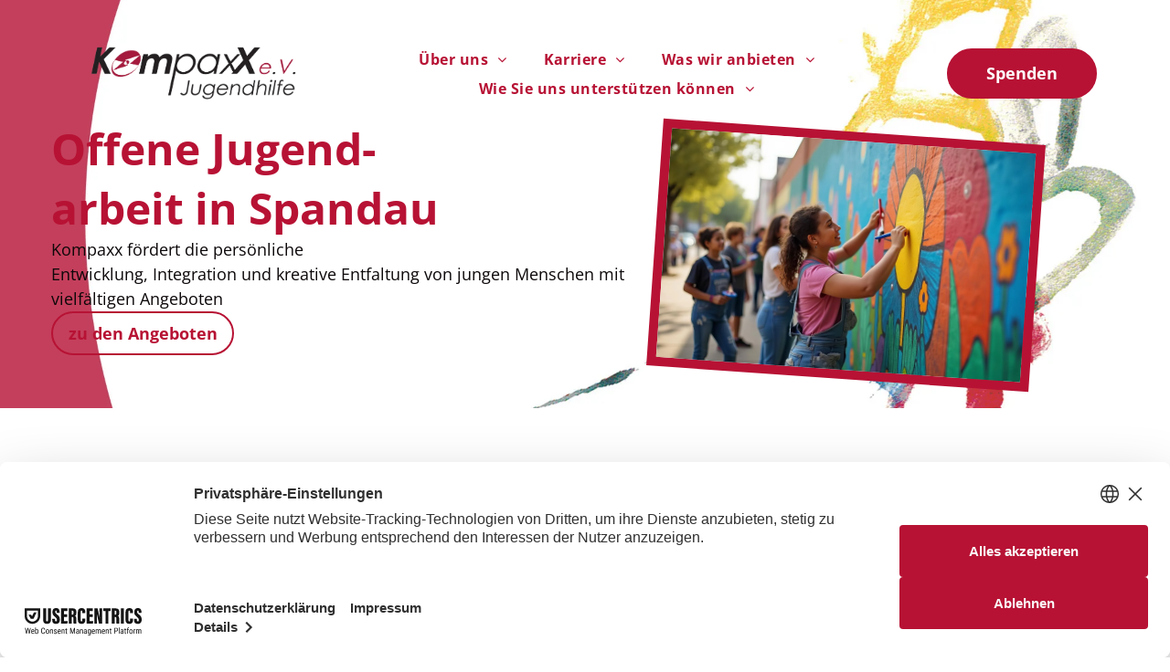

--- FILE ---
content_type: text/html;charset=utf-8
request_url: https://www.kompaxx.de/jugendfoerderung
body_size: 31306
content:
<!doctype html >
<html xmlns="http://www.w3.org/1999/xhtml" lang="de"
      class="">
<head>
    <meta charset="utf-8">
    




































<script type="text/javascript">
    window._currentDevice = 'desktop';
    window.Parameters = window.Parameters || {
        HomeUrl: 'https://www.kompaxx.de/',
        AccountUUID: 'cdf583b55def43799c638e1cd0ed34f4',
        SystemID: 'US_DIRECT_PRODUCTION',
        SiteAlias: 'd679d366',
        SiteType: atob('RFVEQU9ORQ=='),
        PublicationDate: 'Tue Jan 20 11:53:13 UTC 2026',
        ExternalUid: null,
        IsSiteMultilingual: false,
        InitialPostAlias: '',
        InitialPostPageUuid: '',
        InitialDynamicItem: '',
        DynamicPageInfo: {
            isDynamicPage: false,
            base64JsonRowData: 'null',
        },
        InitialPageAlias: 'jugendfoerderung',
        InitialPageUuid: '60d867cb66b14f4f940c7787b57b89d5',
        InitialPageId: '1184360601',
        InitialEncodedPageAlias: 'anVnZW5kZm9lcmRlcnVuZw==',
        InitialHeaderUuid: '4fcc8afe31054edeb93a6cf522c9bee1',
        CurrentPageUrl: '',
        IsCurrentHomePage: false,
        AllowAjax: false,
        AfterAjaxCommand: null,
        HomeLinkText: 'Back To Home',
        UseGalleryModule: false,
        CurrentThemeName: 'Layout Theme',
        ThemeVersion: '500000',
        DefaultPageAlias: '',
        RemoveDID: true,
        WidgetStyleID: null,
        IsHeaderFixed: false,
        IsHeaderSkinny: false,
        IsBfs: true,
        StorePageAlias: 'null',
        StorePagesUrls: 'e30=',
        IsNewStore: 'false',
        StorePath: '',
        StoreId: 'null',
        StoreVersion: 0,
        StoreBaseUrl: '',
        StoreCleanUrl: true,
        StoreDisableScrolling: true,
        IsStoreSuspended: false,
        HasCustomDomain: true,
        SimpleSite: false,
        showCookieNotification: false,
        cookiesNotificationMarkup: 'null',
        translatedPageUrl: '',
        isFastMigrationSite: false,
        sidebarPosition: 'NA',
        currentLanguage: 'de',
        currentLocale: 'de',
        NavItems: '{}',
        errors: {
            general: 'Fehler beim Herstellen der Verbindung zur Webseite.<br/> Stellen Sie sicher, dass Sie online sind.',
            password: 'Benutzername oder Passwort falsch',
            tryAgain: 'Erneut versuchen'
        },
        NavigationAreaParams: {
            ShowBackToHomeOnInnerPages: true,
            NavbarSize: -1,
            NavbarLiveHomePage: 'https://www.kompaxx.de/',
            BlockContainerSelector: '.dmBody',
            NavbarSelector: '#dmNav:has(a)',
            SubNavbarSelector: '#subnav_main'
        },
        hasCustomCode: true,
        planID: '7',
        customTemplateId: 'null',
        siteTemplateId: 'null',
        productId: 'DM_DIRECT',
        disableTracking: false,
        pageType: 'FROM_SCRATCH',
        isRuntimeServer: true,
        isInEditor: false,
        hasNativeStore: false,
        defaultLang: 'de',
        hamburgerMigration: null,
        isFlexSite: true
    };

    window.Parameters.LayoutID = {};
    window.Parameters.LayoutID[window._currentDevice] = 30;
    window.Parameters.LayoutVariationID = {};
    window.Parameters.LayoutVariationID[window._currentDevice] = 5;
</script>





















<!-- Injecting site-wide to the head -->

<link rel="preconnect" href="//privacy-proxy.usercentrics.eu" data-swh-uuid="1ffde1fae1944bb29cb516efb0cfec43"/>
<link rel="preload" href="//privacy-proxy.usercentrics.eu/latest/uc-block.bundle.js" as="script" data-swh-uuid="1ffde1fae1944bb29cb516efb0cfec43"/>



<!-- End Injecting site-wide to the head -->

<!-- Inject secured cdn script -->


<!-- ========= Meta Tags ========= -->
<!-- PWA settings -->
<script>
    function toHash(str) {
        var hash = 5381, i = str.length;
        while (i) {
            hash = hash * 33 ^ str.charCodeAt(--i)
        }
        return hash >>> 0
    }
</script>
<script>
    (function (global) {
    //const cacheKey = global.cacheKey;
    const isOffline = 'onLine' in navigator && navigator.onLine === false;
    const hasServiceWorkerSupport = 'serviceWorker' in navigator;
    if (isOffline) {
        console.log('offline mode');
    }
    if (!hasServiceWorkerSupport) {
        console.log('service worker is not supported');
    }
    if (hasServiceWorkerSupport && !isOffline) {
        window.addEventListener('load', function () {
            const serviceWorkerPath = '/runtime-service-worker.js?v=3';
            navigator.serviceWorker
                .register(serviceWorkerPath, { scope: './' })
                .then(
                    function (registration) {
                        // Registration was successful
                        console.log(
                            'ServiceWorker registration successful with scope: ',
                            registration.scope
                        );
                    },
                    function (err) {
                        // registration failed :(
                        console.log('ServiceWorker registration failed: ', err);
                    }
                )
                .catch(function (err) {
                    console.log(err);
                });
        });

        // helper function to refresh the page
        var refreshPage = (function () {
            var refreshing;
            return function () {
                if (refreshing) return;
                // prevent multiple refreshes
                var refreshkey = 'refreshed' + location.href;
                var prevRefresh = localStorage.getItem(refreshkey);
                if (prevRefresh) {
                    localStorage.removeItem(refreshkey);
                    if (Date.now() - prevRefresh < 30000) {
                        return; // dont go into a refresh loop
                    }
                }
                refreshing = true;
                localStorage.setItem(refreshkey, Date.now());
                console.log('refereshing page');
                window.location.reload();
            };
        })();

        function messageServiceWorker(data) {
            return new Promise(function (resolve, reject) {
                if (navigator.serviceWorker.controller) {
                    var worker = navigator.serviceWorker.controller;
                    var messageChannel = new MessageChannel();
                    messageChannel.port1.onmessage = replyHandler;
                    worker.postMessage(data, [messageChannel.port2]);
                    function replyHandler(event) {
                        resolve(event.data);
                    }
                } else {
                    resolve();
                }
            });
        }
    }
})(window);
</script>
<!-- Add manifest -->
<!-- End PWA settings -->



<link rel="canonical" href="https://www.kompaxx.de/jugendfoerderung">

<meta id="view" name="viewport" content="initial-scale=1, minimum-scale=1, maximum-scale=5, viewport-fit=cover">
<meta name="apple-mobile-web-app-capable" content="yes">
<title>Jugendf&ouml;rderung
</title>

<!--Add favorites icons-->

<link rel="apple-touch-icon"
      href="https://irp.cdn-website.com/d679d366/dms3rep/multi/kompaxx-favicon-3f43e6f6.png"/>

<link rel="icon" type="image/x-icon" href="https://irp.cdn-website.com/d679d366/site_favicon_16_1750672598955.ico"/>

<!-- End favorite icons -->
<link rel="preconnect" href="https://lirp.cdn-website.com/"/>



<!-- render the required CSS and JS in the head section -->
<script id='d-js-dmapi'>
    window.SystemID = 'US_DIRECT_PRODUCTION';

    if (!window.dmAPI) {
        window.dmAPI = {
            registerExternalRuntimeComponent: function () {
            },
            getCurrentDeviceType: function () {
                return window._currentDevice;
            },
            runOnReady: (ns, fn) => {
                const safeFn = dmAPI.toSafeFn(fn);
                ns = ns || 'global_' + Math.random().toString(36).slice(2, 11);
                const eventName = 'afterAjax.' + ns;

                if (document.readyState === 'complete') {
                    $.DM.events.off(eventName).on(eventName, safeFn);
                    setTimeout(function () {
                        safeFn({
                            isAjax: false,
                        });
                    }, 0);
                } else {
                    window?.waitForDeferred?.('dmAjax', () => {
                        $.DM.events.off(eventName).on(eventName, safeFn);
                        safeFn({
                            isAjax: false,
                        });
                    });
                }
            },
            toSafeFn: (fn) => {
                if (fn?.safe) {
                    return fn;
                }
                const safeFn = function (...args) {
                    try {
                        return fn?.apply(null, args);
                    } catch (e) {
                        console.log('function failed ' + e.message);
                    }
                };
                safeFn.safe = true;
                return safeFn;
            }
        };
    }

    if (!window.requestIdleCallback) {
        window.requestIdleCallback = function (fn) {
            setTimeout(fn, 0);
        }
    }
</script>

<!-- loadCSS function header.jsp-->






<script id="d-js-load-css">
/**
 * There are a few <link> tags with CSS resource in them that are preloaded in the page
 * in each of those there is a "onload" handler which invokes the loadCSS callback
 * defined here.
 * We are monitoring 3 main CSS files - the runtime, the global and the page.
 * When each load we check to see if we can append them all in a batch. If threre
 * is no page css (which may happen on inner pages) then we do not wait for it
 */
(function () {
  let cssLinks = {};
  function loadCssLink(link) {
    link.onload = null;
    link.rel = "stylesheet";
    link.type = "text/css";
  }
  
    function checkCss() {
      const pageCssLink = document.querySelector("[id*='CssLink']");
      const widgetCssLink = document.querySelector("[id*='widgetCSS']");

        if (cssLinks && cssLinks.runtime && cssLinks.global && (!pageCssLink || cssLinks.page) && (!widgetCssLink || cssLinks.widget)) {
            const storedRuntimeCssLink = cssLinks.runtime;
            const storedPageCssLink = cssLinks.page;
            const storedGlobalCssLink = cssLinks.global;
            const storedWidgetCssLink = cssLinks.widget;

            storedGlobalCssLink.disabled = true;
            loadCssLink(storedGlobalCssLink);

            if (storedPageCssLink) {
                storedPageCssLink.disabled = true;
                loadCssLink(storedPageCssLink);
            }

            if(storedWidgetCssLink) {
                storedWidgetCssLink.disabled = true;
                loadCssLink(storedWidgetCssLink);
            }

            storedRuntimeCssLink.disabled = true;
            loadCssLink(storedRuntimeCssLink);

            requestAnimationFrame(() => {
                setTimeout(() => {
                    storedRuntimeCssLink.disabled = false;
                    storedGlobalCssLink.disabled = false;
                    if (storedPageCssLink) {
                      storedPageCssLink.disabled = false;
                    }
                    if (storedWidgetCssLink) {
                      storedWidgetCssLink.disabled = false;
                    }
                    // (SUP-4179) Clear the accumulated cssLinks only when we're
                    // sure that the document has finished loading and the document 
                    // has been parsed.
                    if(document.readyState === 'interactive') {
                      cssLinks = null;
                    }
                }, 0);
            });
        }
    }
  

  function loadCSS(link) {
    try {
      var urlParams = new URLSearchParams(window.location.search);
      var noCSS = !!urlParams.get("nocss");
      var cssTimeout = urlParams.get("cssTimeout") || 0;

      if (noCSS) {
        return;
      }
      if (link.href && link.href.includes("d-css-runtime")) {
        cssLinks.runtime = link;
        checkCss();
      } else if (link.id === "siteGlobalCss") {
        cssLinks.global = link;
        checkCss();
      } 
      
      else if (link.id && link.id.includes("CssLink")) {
        cssLinks.page = link;
        checkCss();
      } else if (link.id && link.id.includes("widgetCSS")) {
        cssLinks.widget = link;
        checkCss();
      }
      
      else {
        requestIdleCallback(function () {
          window.setTimeout(function () {
            loadCssLink(link);
          }, parseInt(cssTimeout, 10));
        });
      }
    } catch (e) {
      throw e
    }
  }
  window.loadCSS = window.loadCSS || loadCSS;
})();
</script>



<script data-role="deferred-init" type="text/javascript">
    /* usage: window.getDeferred(<deferred name>).resolve() or window.getDeferred(<deferred name>).promise.then(...)*/
    function Def() {
        this.promise = new Promise((function (a, b) {
            this.resolve = a, this.reject = b
        }).bind(this))
    }

    const defs = {};
    window.getDeferred = function (a) {
        return null == defs[a] && (defs[a] = new Def), defs[a]
    }
    window.waitForDeferred = function (b, a, c) {
        let d = window?.getDeferred?.(b);
        d
            ? d.promise.then(a)
            : c && ["complete", "interactive"].includes(document.readyState)
                ? setTimeout(a, 1)
                : c
                    ? document.addEventListener("DOMContentLoaded", a)
                    : console.error(`Deferred  does not exist`);
    };
</script>
<style id="forceCssIncludes">
    /* This file is auto-generated from a `scss` file with the same name */

.videobgwrapper{overflow:hidden;position:absolute;z-index:0;width:100%;height:100%;top:0;left:0;pointer-events:none;border-radius:inherit}.videobgframe{position:absolute;width:101%;height:100%;top:50%;left:50%;transform:translateY(-50%) translateX(-50%);object-fit:fill}#dm video.videobgframe{margin:0}@media (max-width:767px){.dmRoot .dmPhotoGallery.newPhotoGallery:not(.photo-gallery-done){min-height:80vh}}@media (min-width:1025px){.dmRoot .dmPhotoGallery.newPhotoGallery:not(.photo-gallery-done){min-height:45vh}}@media (min-width:768px) and (max-width:1024px){.responsiveTablet .dmPhotoGallery.newPhotoGallery:not(.photo-gallery-done){min-height:45vh}}#dm [data-show-on-page-only]{display:none!important}#dmRoot div.stickyHeaderFix div.site_content{margin-top:0!important}#dmRoot div.stickyHeaderFix div.hamburger-header-container{position:relative}
    

</style>
<style id="cssVariables" type="text/css">
    :root {
  --color_1: rgba(183, 18, 52, 1);
  --color_2: rgba(13, 8, 9, 1);
  --color_3: rgba(13, 135, 106, 1);
  --color_4: rgba(0, 0, 0, 0);
  --color_5: rgba(0, 0, 0, 0);
  --color_6: rgba(0,0,0,0);
  --color_7: rgba(0,0,0,0);
  --color_8: rgba(0,0,0,0);
  --max-content-width_1: 1200px;
}
</style>























<!-- Google Fonts Include -->













<!-- loadCSS function fonts.jsp-->



<link type="text/css" rel="stylesheet" href="https://irp.cdn-website.com/fonts/css2?family=Open+Sans:ital,wght@0,300..800;1,300..800&amp;subset=latin-ext&amp;display=swap"  />





<!-- RT CSS Include d-css-runtime-flex-->
<link rel="stylesheet" type="text/css" href="https://static.cdn-website.com/mnlt/production/6111/_dm/s/rt/dist/css/d-css-runtime-flex.min.css" />

<!-- End of RT CSS Include -->

<link type="text/css" rel="stylesheet" href="https://irp.cdn-website.com/WIDGET_CSS/3b33488ecbc65780f7c7a1f44c1adb90.css" id="widgetCSS" />

<!-- Support `img` size attributes -->
<style>img[width][height] {
  height: auto;
}</style>

<!-- Support showing sticky element on page only -->
<style>
  body[data-page-alias="jugendfoerderung"] #dm [data-show-on-page-only="jugendfoerderung"] {
    display: block !important;
  }
</style>

<!-- This is populated in Ajax navigation -->
<style id="pageAdditionalWidgetsCss" type="text/css">
</style>




<!-- Site CSS -->
<link type="text/css" rel="stylesheet" href="https://irp.cdn-website.com/d679d366/files/d679d366_1.min.css?v=71" id="siteGlobalCss" />



<style id="customWidgetStyle" type="text/css">
    
</style>
<style id="innerPagesStyle" type="text/css">
    
</style>


<style
        id="additionalGlobalCss" type="text/css"
>
</style>

<style id="pagestyle" type="text/css">
    @media all {
  *#dm .dmInner nav.u_1866486080 { color:white !important; }

  *#dm .dmInner a.u_1618944048:hover span.text { color:rgba(255,255,255,1) !important; }

  *#dm .dmInner a.u_1618944048.hover span.text { color:rgba(255,255,255,1) !important; }

  *#dm .dmInner div.u_1011610712 .photoGalleryThumbs .image-container { border-radius:0% 0% 0% 0% !important; }

  *#dm .dmInner *.u_1237008261 { background-position:50% 50% !important; }

  *#dm .dmInner nav.u_1998592992 { color:black !important; }

  *#dm .dmInner nav.u_1915025206 { color:white !important; }

  *#dm .dmInner a.u_1618944048 {
    border-style:solid !important;
    border-width:2px 2px 2px 2px !important;
    border-color:rgba(183,18,52,1) rgba(183,18,52,1) rgba(183,18,52,1) rgba(183,18,52,1) !important;
  }

  *#dm .dmInner a.u_1618944048:hover {
    background-color:rgba(183,18,52,1) !important;
    background-image:initial !important;
    border-color:rgba(183,18,52,1) !important;
  }

  *#dm .dmInner a.u_1618944048.hover {
    background-color:rgba(183,18,52,1) !important;
    background-image:initial !important;
    border-color:rgba(183,18,52,1) !important;
  }

  *#dm .dmInner a.u_1618944048 span.text { color:var(--color_1) !important; }

  *#dm .dmInner div.u_1449648889 img {
    border-style:solid !important;
    border-color:var(--color_1) var(--color_1) var(--color_1) var(--color_1) !important;
    border-width:10px 10px 10px 10px !important;
  }

  *#dm .dmInner div.u_1109097136 img {
    border-style:solid !important;
    border-color:rgba(183,18,52,1) rgba(183,18,52,1) rgba(183,18,52,1) rgba(183,18,52,1) !important;
    border-width:10px 10px 10px 10px !important;
  }

  *#dm .dmInner div.u_1741329485 img { border-radius:50% !important; }

  *#dm .dmInner a.u_1782882574:hover { background-image:initial !important; }

  *#dm .dmInner a.u_1782882574.hover { background-image:initial !important; }

  *#dm .dmInner a.u_1818157451:hover { background-image:initial !important; }

  *#dm .dmInner a.u_1818157451.hover { background-image:initial !important; }

  *#dm .dmInner div.u_1394359997 .svg { fill:rgba(183,18,52,1) !important; }

  *#dm .dmInner div.u_1742863931 .svg { fill:rgba(183,18,52,1) !important; }

  *#dm .dmInner div.u_1109306450 img {
    border-style:solid !important;
    border-color:rgba(183,18,52,1) rgba(183,18,52,1) rgba(183,18,52,1) rgba(183,18,52,1) !important;
    border-width:10px 10px 10px 10px !important;
  }
}
@media (min-width:1025px) {
  *#dm .dmInner *.u_1011610712 .photoGalleryThumbs { padding:5px !important; }

  *#dm .dmInner *.u_1011610712 .layout-container { padding:5px !important; }

  *#dm .dmInner *.u_1011610712 .photoGalleryViewAll { padding:0 5px !important; }

  *#dm .dmInner *.u_1011610712 .caption-inner {
    border-bottom-left-radius:20% !important;
    -webkit-border-top-right-radius:20% !important;
    -moz-border-top-right-radius:20% !important;
    -webkit-border-bottom-right-radius:20% !important;
    -webkit-border-bottom-left-radius:20% !important;
    border-top-right-radius:20% !important;
    -webkit-border-top-left-radius:20% !important;
    border-radius:20% !important;
    -moz-border-bottom-right-radius:20% !important;
    -moz-border-top-left-radius:20% !important;
    border-top-left-radius:20% !important;
    -moz-border-radius:20% !important;
    -moz-border-bottom-left-radius:20% !important;
    border-bottom-right-radius:20% !important;
    -webkit-border-radius:20% !important;
  }
}
@media (min-width:0px) and (max-width:767px) {
  *#dm .dmInner *.u_1011610712 .photoGalleryThumbs { padding:3px !important; }

  *#dm .dmInner *.u_1011610712 .layout-container { padding:3px !important; }

  *#dm .dmInner *.u_1011610712 .photoGalleryViewAll { padding:0 3px !important; }
}
@media (min-width:768px) and (max-width:1024px) {
  *#dm .dmInner *.u_1011610712 .photoGalleryThumbs { padding:3px !important; }

  *#dm .dmInner *.u_1011610712 .layout-container { padding:3px !important; }

  *#dm .dmInner *.u_1011610712 .photoGalleryViewAll { padding:0 3px !important; }
}

</style>

<style id="pagestyleDevice" type="text/css">
    
</style>

<!-- Flex Sections CSS -->

 <style data-page-uuid="60d867cb66b14f4f940c7787b57b89d5" id="grid-styles-common-22f4032f-60d867cb66b14f4f940c7787b57b89d5">@media all {
    
#ca1753cb {
    min-height: 8px;
    column-gap: 4%;
    row-gap: 24px;
    width: 55%;
    min-width: 4%;
    padding: 16px 16px 16px 16px;
    margin-right: 0%;
    margin-top: 0%;
    margin-left: 0%;
    margin-bottom: 0%;
}
    
#\31 5694ec8 {
    padding-top: 16px;
    padding-left: 16px;
    min-height: 8px;
    column-gap: 4%;
    row-gap: 24px;
    width: 41%;
    min-width: 4%;
    padding-right: 16px;
    justify-content: space-around;
    padding-bottom: 0%;
    margin-right: 0%;
    margin-top: 0%;
    margin-left: 0%;
    margin-bottom: 0%;
}
    
#efa90022 {
    min-height: 240px;
    column-gap: 4%;
    row-gap: 24px;
    width: 100%;
    padding-top: 10%;
    padding-bottom: 2.5%;
    padding-right: 0%;
    padding-left: 0%;
    margin-right: 0%;
    margin-top: 0%;
    margin-left: 0%;
    margin-bottom: 0%;
}
    
#be92fe0d {
    background-image: url(https://lirp.cdn-website.com/d679d366/dms3rep/multi/opt/Hintergrund_Header_A-e16847fd-2880w.png);
}
    
#widget_qci {
    width: 100.00%;
    height: auto;
    max-width: 100%;
    margin-top: -25px;
}
    
#widget_amv {
    width: 100%;
    height: auto;
    max-width: 100%;
}
    
#widget_giv {
    width: 200px;
    height: auto;
    max-width: 100%;
}
    
#e7fed8e5 {
    width: 91%;
    height: 271px;
    max-width: 100%;
    align-self: auto;
    order: 0;
    justify-self: auto;
    margin: 0px 0% 0px 0%;
    grid-area: auto / auto / auto / auto;
}
}</style> 
 <style data-page-uuid="60d867cb66b14f4f940c7787b57b89d5" id="grid-styles-common-c6dbdb89-60d867cb66b14f4f940c7787b57b89d5">@media all {
    
#\31 5814fb5 {
    min-height: 8px;
    column-gap: 4%;
    row-gap: 24px;
    width: 48%;
    min-width: 4%;
    padding: 16px 16px 16px 16px;
    margin-right: 0%;
    margin-top: 0%;
    margin-left: 0%;
    margin-bottom: 0%;
}
    
#\39 4f0b38c {
    min-height: 8px;
    column-gap: 4%;
    row-gap: 24px;
    width: 48%;
    min-width: 4%;
    padding: 16px 16px 16px 16px;
    margin-right: 0%;
    margin-top: 0%;
    margin-left: 0%;
    margin-bottom: 0%;
}
    
#\30 11858e0 {
    padding-top: 4%;
    min-height: 537px;
    column-gap: 4%;
    row-gap: 24px;
    width: 100%;
    padding-bottom: 0%;
    padding-right: 0%;
    padding-left: 0%;
    margin-right: 0%;
    margin-top: 0%;
    margin-left: 0%;
    margin-bottom: 0%;
}
    
#widget_1ll {
    width: 100%;
    height: auto;
    max-width: 100%;
}
    
#widget_ai4 {
    width: 100%;
    height: auto;
    max-width: 100%;
}
    
#widget_335 {
    width: 100%;
    height: 320px;
    max-width: 100%;
    justify-self: auto;
    align-self: auto;
    order: 0;
    grid-area: auto / auto / auto / auto;
}
}</style> 
 <style data-page-uuid="60d867cb66b14f4f940c7787b57b89d5" id="grid-styles-common-e1ef9947-60d867cb66b14f4f940c7787b57b89d5">@media all {
    
#\35 e4c24ab {
    min-height: 8px;
    column-gap: 4%;
    row-gap: 24px;
    width: 100%;
    min-width: 4%;
    padding: 16px 16px 16px 16px;
    margin-right: 0%;
    margin-top: 0%;
    margin-left: 0%;
    margin-bottom: 0%;
}
    
#f49d2af4 {
    padding-top: 10%;
    min-height: 240px;
    column-gap: 4%;
    row-gap: 24px;
    width: 100%;
    flex-wrap: nowrap;
    padding-bottom: 0%;
    padding-right: 0%;
    padding-left: 0%;
    margin-right: 0%;
    margin-top: 0%;
    margin-left: 0%;
    margin-bottom: 0%;
}
    
#\36 23be23f::before, #\36 23be23f > .bgExtraLayerOverlay {
    content: '';
    display: block;
    position: absolute;
    width: 100%;
    height: 100%;
    top: 0;
    left: 0;
    background-color: rgba(255, 255, 255, 1);
    opacity: 0.5;
    border-radius: inherit;
}
#\36 23be23f {
    background-image: url(https://lirp.cdn-website.com/d679d366/dms3rep/multi/opt/Pinsel_B-04cdf7b8-2880w.png);
    background-size: contain;
    background-position: 0% 50%;
}
    
#widget_68l {
    width: 100%;
    height: auto;
    max-width: 100%;
    order: 0;
}
    
#widget_csl {
    width: 100%;
    height: auto;
    max-width: 100%;
    justify-self: auto;
    align-self: auto;
    order: 1;
    grid-area: auto / auto / auto / auto;
}
}</style> 
 <style data-page-uuid="60d867cb66b14f4f940c7787b57b89d5" id="grid-styles-common-9421d703-60d867cb66b14f4f940c7787b57b89d5">@media all {
    
#e735d906 {
    width: 100%;
    height: auto;
    max-width: 100%;
    justify-self: auto;
    align-self: auto;
    order: 2;
    grid-area: auto / auto / auto / auto;
}
    
#aada613a {
    width: 100%;
    height: auto;
    max-width: 100%;
    order: 1;
}
    
#\36 297a187 {
    width: 200px;
    height: auto;
    max-width: 100%;
    order: 3;
}
    
#\35 a4f5b66 {
    width: 100%;
    height: auto;
    max-width: 100%;
    order: 2;
}
    
#\33 4a6947d {
    min-height: 8px;
    column-gap: 4%;
    row-gap: 24px;
    width: 48%;
    min-width: 4%;
    order: 0;
    justify-content: flex-start;
    padding: 16px 16px 16px 16px;
    margin-right: 0%;
    margin-top: 0%;
    margin-left: 0%;
    margin-bottom: 0%;
}
    
#\32 34ec9a4 {
    padding-top: 4%;
    min-height: 240px;
    column-gap: 4%;
    row-gap: 24px;
    width: 100%;
    flex-wrap: nowrap;
    padding-bottom: 4%;
    padding-right: 0%;
    padding-left: 0%;
    margin-right: 0%;
    margin-top: 0%;
    margin-left: 0%;
    margin-bottom: 0%;
}
    
#\39 fb6bf17 {
    width: 75px;
    height: auto;
    max-width: 100%;
    justify-self: auto;
    align-self: auto;
    order: 0;
    grid-area: auto / auto / auto / auto;
}
    
#\32 2f1a47f {
    min-height: 8px;
    column-gap: 4%;
    row-gap: 24px;
    width: 48%;
    min-width: 4%;
    order: 0;
    justify-content: flex-start;
    padding: 16px 16px 16px 16px;
    margin-right: 0%;
    margin-top: 0%;
    margin-left: 0%;
    margin-bottom: 0%;
}
    
#\30 232d889 {
    width: 100%;
    height: auto;
    max-width: 100%;
    order: 1;
}
    
#ebad10d1 {
    width: 200px;
    height: auto;
    max-width: 100%;
    order: 3;
}
    
#cb73b746 {
    width: 75px;
    height: auto;
    max-width: 100%;
    order: 0;
}
}</style> 
 <style data-page-uuid="60d867cb66b14f4f940c7787b57b89d5" id="grid-styles-common-a5086d46-60d867cb66b14f4f940c7787b57b89d5">@media all {
    
#d0836fa7 {
    padding-bottom: 4%;
    min-height: 240px;
    column-gap: 4%;
    row-gap: 24px;
    width: 100%;
    flex-wrap: nowrap;
    padding-right: 0%;
    padding-top: 0%;
    padding-left: 0%;
    margin-right: 0%;
    margin-top: 0%;
    margin-left: 0%;
    margin-bottom: 0%;
}
    
#\33 1447b97 {
    width: 100%;
    height: auto;
    position: relative;
    min-width: 10px;
    min-height: 10px;
    max-width: 100%;
    justify-self: auto;
    align-self: auto;
    order: 0;
    grid-area: auto / auto / auto / auto;
}
    
#\35 1a23869 {
    min-height: 8px;
    column-gap: 4%;
    row-gap: 24px;
    width: 100%;
    min-width: 4%;
    padding: 16px 16px 16px 16px;
    margin-right: 0%;
    margin-top: 0%;
    margin-left: 0%;
    margin-bottom: 0%;
}
}</style> 
 <style data-page-uuid="60d867cb66b14f4f940c7787b57b89d5" id="grid-styles-common-861eb1e6-60d867cb66b14f4f940c7787b57b89d5">@media all {
    
#\34 a52c09a {
    padding-bottom: 4%;
    min-height: 240px;
    column-gap: 4%;
    row-gap: 24px;
    width: 100%;
    flex-wrap: nowrap;
    padding-right: 0%;
    padding-top: 0%;
    padding-left: 0%;
    margin-right: 0%;
    margin-top: 0%;
    margin-left: 0%;
    margin-bottom: 0%;
}
    
#d3605bae {
    min-height: 8px;
    column-gap: 4%;
    row-gap: 24px;
    width: 100%;
    min-width: 4%;
    padding: 16px 16px 16px 16px;
    margin-right: 0%;
    margin-top: 0%;
    margin-left: 0%;
    margin-bottom: 0%;
}
    
#widget_u0q {
    width: 100%;
    height: auto;
    position: relative;
    min-width: 10px;
    min-height: 10px;
    max-width: 100%;
    order: 0;
}
    
#widget_4f5 {
    width: 100%;
    height: auto;
    max-width: 100%;
    justify-self: auto;
    align-self: auto;
    order: 0;
    grid-area: auto / auto / auto / auto;
    grid-row-start: auto;
    grid-row-end: auto;
    grid-column-start: auto;
    grid-column-end: auto;
    margin-top: 0px;
    margin-bottom: 0px;
    margin-right: 0%;
    margin-left: 0%;
}
}</style> 
 <style data-page-uuid="60d867cb66b14f4f940c7787b57b89d5" id="grid-styles-common-9bfd9094-60d867cb66b14f4f940c7787b57b89d5">@media all {
    
#\33 1ba71a7 {
    padding-top: 4%;
    min-height: 240px;
    column-gap: 4%;
    row-gap: 24px;
    width: 100%;
    flex-wrap: nowrap;
    padding-bottom: 0%;
    padding-right: 0%;
    padding-left: 0%;
    margin-right: 0%;
    margin-top: 0%;
    margin-left: 0%;
    margin-bottom: 0%;
}
    
#\33 c419ca2 {
    min-height: 8px;
    column-gap: 4%;
    row-gap: 24px;
    width: 48%;
    min-width: 4%;
    padding: 16px 16px 16px 16px;
    margin-right: 0%;
    margin-top: 0%;
    margin-left: 0%;
    margin-bottom: 0%;
}
    
#ac9b6a79 {
    width: 100%;
    height: auto;
    max-width: 100%;
    order: 1;
}
    
#\38 e28286e {
    width: 100%;
    height: auto;
    max-width: 100%;
    justify-self: auto;
    align-self: auto;
    order: 0;
    grid-area: auto / auto / auto / auto;
}
    
#\36 00b0bba {
    min-height: 8px;
    column-gap: 4%;
    row-gap: 24px;
    width: 48%;
    min-width: 4%;
    order: 0;
    padding: 16px 16px 16px 16px;
    margin-right: 0%;
    margin-top: 0%;
    margin-left: 0%;
    margin-bottom: 0%;
}
    
#\36 98f9f1c {
    width: 100%;
    height: 320px;
    max-width: 100%;
    justify-self: auto;
    align-self: auto;
    order: 0;
    grid-area: auto / auto / auto / auto;
}
}</style> 
 <style data-page-uuid="60d867cb66b14f4f940c7787b57b89d5" id="grid-styles-common-645bb791-60d867cb66b14f4f940c7787b57b89d5">@media all {
    
#\39 a243f8a {
    min-height: 8px;
    column-gap: 4%;
    row-gap: 24px;
    width: 100%;
    min-width: 4%;
    padding: 16px 16px 16px 16px;
    margin-right: 0%;
    margin-top: 0%;
    margin-left: 0%;
    margin-bottom: 0%;
}
    
#c0f8f705 {
    width: 61.90%;
    height: auto;
    max-width: 100%;
    align-self: center;
}
    
#adff1458 {
    width: 100%;
    height: auto;
    max-width: 100%;
}
    
#f82a5161 {
    background-image: url();
    background-size: contain;
    background-position: 100% 50%;
}
    
#fcfc889b {
    padding-top: 8%;
    min-height: 240px;
    column-gap: 4%;
    row-gap: 24px;
    width: 100%;
    flex-wrap: nowrap;
    padding-bottom: 0%;
    padding-right: 0%;
    padding-left: 0%;
    margin-right: 0%;
    margin-top: 0%;
    margin-left: 0%;
    margin-bottom: 0%;
}
}</style> 
 <style data-page-uuid="60d867cb66b14f4f940c7787b57b89d5" id="grid-styles-common-16c0dfac-60d867cb66b14f4f940c7787b57b89d5">@media all {
    
#\39 3b4c7ae {
    width: 100%;
    height: auto;
    max-width: 100%;
    justify-self: auto;
    align-self: center;
    order: 1;
    grid-area: auto / auto / auto / auto;
}
    
#cc43e902 {
    min-height: 240px;
    column-gap: 4%;
    row-gap: 24px;
    width: 100%;
    flex-wrap: nowrap;
    padding-top: 4%;
    padding-right: 12%;
    padding-left: 12%;
    padding-bottom: 0%;
    margin-right: 0%;
    margin-top: 0%;
    margin-left: 0%;
    margin-bottom: 0%;
}
    
#dba02c3d {
    width: 30%;
    height: auto;
    max-width: 100%;
    order: 0;
    align-self: center;
}
    
#e849ddd6::before, #e849ddd6 > .bgExtraLayerOverlay {
    border-radius: inherit;
    content: '';
    display: block;
    position: absolute;
    width: 100%;
    height: 100%;
    top: 0;
    left: 0;
    background-color: rgba(255, 255, 255, 1);
    opacity: 0.5;
}
#e849ddd6 {
    background-image: url('https://lirp.cdn-website.com/d679d366/dms3rep/multi/opt/Pinsel_B-04cdf7b8-2880w.png');
    background-position: 0% 50%;
    background-size: contain;
}
    
#\38 6ed6b23 {
    min-height: 8px;
    column-gap: 4%;
    row-gap: 24px;
    width: 100%;
    min-width: 4%;
    padding: 16px 16px 16px 16px;
    margin-right: 0%;
    margin-top: 0%;
    margin-left: 0%;
    margin-bottom: 0%;
}
}</style> 
 <style data-page-uuid="60d867cb66b14f4f940c7787b57b89d5" id="grid-styles-common-34f10594-60d867cb66b14f4f940c7787b57b89d5">@media all {
    
#e40bbc57 {
    margin-bottom: 50px;
}
    
#\31 4b9c8d0::before, #\31 4b9c8d0 > .bgExtraLayerOverlay {
    
}
#\31 4b9c8d0 {
    background-image: url();
    background-position: 0% 50%;
    background-size: contain;
}
    
#\36 672c7d0 {
    min-height: 240px;
    column-gap: 4%;
    row-gap: 24px;
    width: 100%;
    flex-wrap: nowrap;
    padding-top: 4%;
    padding-right: 12%;
    padding-left: 12%;
    padding-bottom: 0%;
    margin-right: 0%;
    margin-top: 0%;
    margin-left: 0%;
    margin-bottom: 0%;
}
    
#\31 400c5a3 {
    min-height: 8px;
    column-gap: 4%;
    row-gap: 24px;
    width: 100%;
    min-width: 4%;
    order: 0;
    padding: 16px 16px 16px 16px;
    margin-right: 0%;
    margin-top: 0%;
    margin-left: 0%;
    margin-bottom: 0%;
}
}</style> 
 <style data-page-uuid="4fcc8afe31054edeb93a6cf522c9bee1" data-is-header="true" id="grid-styles-common-flex-footer-4fcc8afe31054edeb93a6cf522c9bee1">@media all {
    
#flex-footer {
    background-color: rgba(183,18,52,1);
    background-image: initial;
}
}</style> 
 <style data-page-uuid="4fcc8afe31054edeb93a6cf522c9bee1" data-is-header="true" id="grid-styles-common-flex-header-4fcc8afe31054edeb93a6cf522c9bee1">@media all {
    
#flex-header[data-changeable-on-scroll][data-scrolling] [data-widget-type="image"] img {
    transform: scale(0.8);
}
#flex-header {
    background-color: var(--color_4);
    padding-top: 15px;
    padding-bottom: 15px;
    background-image: initial;
    
    box-shadow: none;
}
#flex-header[data-changeable-on-scroll][data-scrolling] {
    padding-top: 5px;
    padding-bottom: 5px;
    background-color: rgba(255,255,255,1);
    background-image: initial;
}
}</style> 
 <style data-page-uuid="4fcc8afe31054edeb93a6cf522c9bee1" data-is-header="true" id="grid-styles-common-07733ce3-4fcc8afe31054edeb93a6cf522c9bee1">@media all {
    
#\37 30e9328 {
    flex-direction: row;
    align-items: center;
    width: 16.98%;
    min-width: 4%;
    min-height: 8px;
    column-gap: 4%;
    row-gap: 24px;
    padding: 6px 16px 6px 16px;
    margin-right: 0%;
    margin-top: 0%;
    margin-left: 0%;
    margin-bottom: 0%;
}
    
#\37 5b5cc8f {
    width: 30px;
    height: 30px;
    max-width: 100%;
}
    
#d53ced94.flex-element.widget-wrapper > [data-element-type] {
    padding-top: 0%;
}
#d53ced94 {
    width: 175px;
    height: 55px;
    max-width: 100%;
    order: 0;
    grid-area: auto / auto / auto / auto;
}
    
#\32 4ee1727 {
    width: 60px;
    height: 60px;
    max-width: 100%;
}
    
#f6be426a {
    width: 100%;
    height: auto;
    max-width: 100%;
    justify-self: auto;
    order: 0;
    margin-top: 2px;
    grid-area: auto / auto / auto / auto;
}
    
#d70d8cbf {
    min-height: 130px;
    column-gap: 0%;
    row-gap: 0px;
    max-width: none;
    width: 100%;
    padding: 10px 5% 10px 5%;
    margin-right: 0%;
    margin-top: 0%;
    margin-left: 0%;
    margin-bottom: 0%;
}
    
#\39 85583a4 {
    min-height: 8px;
    column-gap: 4%;
    row-gap: 24px;
    flex-direction: row;
    width: 10%;
    justify-content: flex-end;
    align-items: center;
    min-width: 4%;
    padding: 16px 16px 16px 16px;
    margin-right: 0%;
    margin-top: 0%;
    margin-left: 0%;
    margin-bottom: 0%;
}
    
#d424ce7a {
    width: 225px;
    height: auto;
    max-width: 100%;
    align-self: auto;
    order: 0;
    grid-area: auto / auto / auto / auto;
}
    
#\31 0837d7d {
    flex-direction: row;
    align-items: center;
    width: 60.01%;
    min-width: 4%;
    min-height: 8px;
    column-gap: 4%;
    row-gap: 24px;
    padding-top: 6px;
    padding-bottom: 6px;
    padding-right: 0%;
    padding-left: 0%;
    margin-right: 0%;
    margin-top: 0%;
    margin-left: 0%;
    margin-bottom: 0%;
}
    
#d1c14dad {
    flex-direction: row;
    justify-content: flex-end;
    align-items: center;
    width: 23%;
    min-width: 4%;
    min-height: 8px;
    column-gap: 4%;
    row-gap: 24px;
    padding: 6px 5px 6px 5px;
    margin-right: 0%;
    margin-top: 0%;
    margin-left: 0%;
    margin-bottom: 0%;
}
}</style> 
 <style data-page-uuid="4fcc8afe31054edeb93a6cf522c9bee1" data-is-header="true" id="grid-styles-common-779b79da-4fcc8afe31054edeb93a6cf522c9bee1">@media all {
    
#\37 16f1c09 {
    min-height: 8px;
    column-gap: 4%;
    row-gap: 24px;
    width: 100%;
    min-width: 4%;
    align-items: flex-end;
    padding: 16px 16px 16px 16px;
    margin-right: 0%;
    margin-top: 0%;
    margin-left: 0%;
    margin-bottom: 0%;
}
    
#\34 9ce4648 {
    min-height: 100px;
    column-gap: 4%;
    row-gap: 24px;
    width: 100%;
    max-width: none;
    padding: 2% 4% 2% 4%;
    margin-right: 0%;
    margin-top: 0%;
    margin-left: 0%;
    margin-bottom: 0%;
}
    
#faab902d a {
    background-color: rgba(0,0,0,0);
}
#faab902d svg {
    fill: var(--color_1);
}
#faab902d {
    width: 30px;
    height: 30px;
}
    
#c835a171 {
    background-color: var(--color_5);
    background-image: initial;
}
}</style> 
 <style data-page-uuid="4fcc8afe31054edeb93a6cf522c9bee1" data-is-header="true" id="grid-styles-common-63a049320d35b55b4ef2a372-4fcc8afe31054edeb93a6cf522c9bee1">@media all {
    
#\36 3a049320d35b55b4ef2a374 {
    min-height: 8px;
    column-gap: 4%;
    row-gap: 24px;
    background-color: rgba(0, 0, 0, 0);
    width: 100%;
    align-items: center;
    min-width: 4%;
    padding: 16px 16px 16px 16px;
    margin-right: 0%;
    margin-top: 0%;
    margin-left: 0%;
    margin-bottom: 0%;
}
    
#\36 3a049320d35b55b4ef2a376 {
    background-color: var(--color_5);
    background-image: initial;
}
    
#\36 3a049320d35b55b4ef2a377 {
    padding-top: 2%;
    padding-bottom: 2%;
    min-height: 0px;
    column-gap: 4%;
    row-gap: 24px;
    width: 100%;
    padding-right: 0%;
    padding-left: 0%;
    margin-right: 0%;
    margin-top: 0%;
    margin-left: 0%;
    margin-bottom: 0%;
}
    
#\36 3a049ca0d35b55b4ef2a5c3 {
    max-width: 100%;
    width: 544px;
    justify-self: auto;
    height: auto;
    order: 0;
    grid-area: auto / auto / auto / auto;
}
    
#\36 2d6a167a824ca526194d9a5 {
    background-color: rgba(232, 255, 133, 1);
}
    
#widget_3mt {
    width: 280px;
    height: auto;
    position: relative;
    min-width: 10px;
    min-height: 10px;
    max-width: 100%;
    order: 0;
}
}</style> 
 <style data-page-uuid="4fcc8afe31054edeb93a6cf522c9bee1" data-is-header="true" id="grid-styles-common-6406026c90e1521f6ecb0eca-4fcc8afe31054edeb93a6cf522c9bee1">@media all {
    
#\36 406026c90e1521f6ecb0ecd {
    min-height: 8px;
    column-gap: 4%;
    row-gap: 24px;
    width: 100%;
    align-items: center;
    min-width: 4%;
    padding: 16px 16px 16px 16px;
    margin-right: 0%;
    margin-top: 0%;
    margin-left: 0%;
    margin-bottom: 0%;
}
    
#\36 406026c90e1521f6ecb0ecb {
    background-color: var(--color_5);
    background-image: initial;
}
    
#\36 406026c90e1521f6ecb0ecc {
    padding-top: 4%;
    padding-bottom: 4%;
    min-height: 0px;
    column-gap: 4%;
    row-gap: 24px;
    width: 100%;
    padding-right: 0%;
    padding-left: 0%;
    margin-right: 0%;
    margin-top: 0%;
    margin-left: 0%;
    margin-bottom: 0%;
}
    
#a09da87a {
    width: 100%;
    height: auto;
    max-width: 100%;
    order: 0;
    align-self: auto;
    margin: 0px 0% 0px 0%;
    grid-area: auto / auto / auto / auto;
}
    
#\34 479b8ce {
    width: 100%;
    height: auto;
    max-width: 100%;
    align-self: auto;
    order: 0;
    margin: 0px 0% 0px 0%;
    grid-area: auto / auto / auto / auto;
}
    
#\37 5b4c827 {
    min-height: 8px;
    flex-wrap: nowrap;
    column-gap: 4%;
    row-gap: 24px;
    background-color: rgba(0, 0, 0, 0);
    width: 30.67%;
    min-width: 4%;
    justify-content: flex-start;
    order: 1;
    padding: 16px 16px 16px 16px;
    margin-right: 0%;
    margin-top: 0%;
    margin-left: 0%;
    margin-bottom: 0%;
}
}</style> 
 <style data-page-uuid="4fcc8afe31054edeb93a6cf522c9bee1" data-is-header="true" id="grid-styles-common-1b05555f-4fcc8afe31054edeb93a6cf522c9bee1">@media all {
    
#ead64f16 {
    min-height: 244px;
    flex-wrap: nowrap;
    column-gap: 4%;
    row-gap: 24px;
    width: 100%;
    padding-top: 4%;
    padding-right: 2%;
    padding-left: 2%;
    padding-bottom: 0%;
    margin-right: 0%;
    margin-top: 0%;
    margin-left: 0%;
    margin-bottom: 0%;
}
    
#cff742de {
    border-color: rgba(0, 0, 0, 1);
    background-color: var(--color_5);
    border-width: 0px;
    border-style: solid;
    background-image: initial;
}
    
#\38 aa9580c {
    min-height: 8px;
    column-gap: 4%;
    row-gap: 24px;
    background-color: rgba(0, 0, 0, 0);
    width: 30.67%;
    justify-content: flex-start;
    min-width: 4%;
    padding: 16px 16px 16px 16px;
    margin-right: 0%;
    margin-top: 0%;
    margin-left: 0%;
    margin-bottom: 0%;
}
    
#\37 8cdcf21 {
    min-height: 8px;
    flex-wrap: nowrap;
    column-gap: 4%;
    row-gap: 24px;
    background-color: rgba(0, 0, 0, 0);
    width: 30.67%;
    min-width: 4%;
    justify-content: flex-start;
    padding: 16px 16px 16px 16px;
    margin-right: 0%;
    margin-top: 0%;
    margin-left: 0%;
    margin-bottom: 0%;
}
    
#group_qjb {
    justify-content: flex-start;
    width: 30.67%;
    min-width: 4%;
    min-height: 8px;
    column-gap: 4%;
    row-gap: 24px;
    padding: 16px 16px 16px 16px;
    margin-right: 0%;
    margin-top: 0%;
    margin-left: 0%;
    margin-bottom: 0%;
}
    
#widget_7s3 {
    width: 100%;
    height: auto;
    max-width: 100%;
    justify-self: auto;
    align-self: auto;
    order: 1;
    grid-area: auto / auto / auto / auto;
}
    
#widget_9d6 {
    width: 100%;
    height: auto;
    max-width: 100%;
    order: 2;
}
    
#\30 a66240d {
    width: 100%;
    height: auto;
    max-width: 100%;
    align-self: auto;
    order: 0;
    margin: 0px 0% 0px 0%;
    grid-area: auto / auto / auto / auto;
}
    
#\34 aeb9581 {
    width: 100%;
    height: auto;
    max-width: 100%;
    order: 0;
    align-self: auto;
    margin: 0px 0% 0px 0%;
    grid-area: auto / auto / auto / auto;
}
    
#\35 629b1aa {
    width: 100%;
    height: auto;
    max-width: 100%;
    align-self: auto;
    order: 0;
    margin: 0px 0% 0px 0%;
    grid-area: auto / auto / auto / auto;
}
    
#widget_d1u {
    width: 100%;
    height: auto;
    max-width: 100%;
    align-self: auto;
    justify-self: auto;
    order: 1;
    grid-area: auto / auto / auto / auto;
}
    
#\34 f471bb4 {
    width: 99.73%;
    height: auto;
    max-width: 100%;
    order: 4;
    justify-self: auto;
    align-self: auto;
    grid-area: auto / auto / auto / auto;
}
    
#\33 1607b21 {
    width: 167px;
    height: auto;
    max-width: 100%;
    order: 5;
    justify-self: auto;
    align-self: auto;
    grid-area: auto / auto / auto / auto;
}
}</style> 
 <style data-page-uuid="4fcc8afe31054edeb93a6cf522c9bee1" data-is-header="true" id="grid-styles-common-ced2dd0a-4fcc8afe31054edeb93a6cf522c9bee1">@media all {
    
#\31 a4847e3 {
    min-height: 80px;
    column-gap: 0%;
    row-gap: 0px;
    width: 100%;
    padding-left: 2%;
    padding-right: 2%;
    flex-wrap: nowrap;
    padding-bottom: 0%;
    padding-top: 0%;
    margin-right: 0%;
    margin-top: 0%;
    margin-left: 0%;
    margin-bottom: 0%;
}
    
#\36 75e9ec1 {
    min-height: 8px;
    column-gap: 4%;
    row-gap: 24px;
    flex-direction: row;
    width: 31.38%;
    justify-content: flex-start;
    align-items: center;
    min-width: 4%;
    order: 0;
    padding: 16px 16px 16px 16px;
    margin-right: 0%;
    margin-top: 0%;
    margin-left: 0%;
    margin-bottom: 0%;
}
    
#widget_9h4 {
    width: auto;
    height: auto;
    max-width: 100%;
    justify-self: auto;
    align-self: auto;
    order: 0;
    grid-area: auto / auto / auto / auto;
}
    
#group_fic {
    width: 37.58%;
    min-width: 4%;
    min-height: 8px;
    column-gap: 4%;
    row-gap: 24px;
    order: 1;
    padding: 16px 16px 16px 16px;
    margin-right: 0%;
    margin-top: 0%;
    margin-left: 0%;
    margin-bottom: 0%;
}
    
#widget_2ua {
    width: 100%;
    height: auto;
    max-width: 100%;
    align-self: stretch;
    justify-self: auto;
    order: 0;
    grid-area: auto / auto / auto / auto;
}
    
#group_ukd {
    width: 31.02%;
    min-width: 4%;
    min-height: 8px;
    column-gap: 4%;
    row-gap: 24px;
    order: 2;
    padding: 16px 16px 16px 16px;
    margin-right: 0%;
    margin-top: 0%;
    margin-left: 0%;
    margin-bottom: 0%;
}
    
#\31 8a64955.flex-element.widget-wrapper > [data-element-type] {
    padding: 0px 0px 0px 0px;
}
#\31 8a64955 {
    width: 42.08%;
    height: auto;
    max-width: 100%;
    justify-self: auto;
    align-self: auto;
    order: 1;
    grid-area: auto / auto / auto / auto;
}
    
#bca29547 {
    width: 10.27%;
    height: auto;
    max-width: 100%;
    justify-self: auto;
    align-self: auto;
    order: 0;
    grid-area: auto / auto / auto / auto;
}
}</style> 
 <style data-page-uuid="4fcc8afe31054edeb93a6cf522c9bee1" data-is-header="true" id="grid-styles-common-8ad7fd90-4fcc8afe31054edeb93a6cf522c9bee1">@media all {
    
#e3615344 {
    min-height: 240px;
    column-gap: 4%;
    row-gap: 24px;
    max-width: none;
    width: 100%;
    flex-wrap: nowrap;
    padding-bottom: 0%;
    padding-right: 0%;
    padding-top: 0%;
    padding-left: 0%;
    margin-right: 0%;
    margin-top: 0%;
    margin-left: 0%;
    margin-bottom: 0%;
}
    
#\37 3d08806 {
    grid-template-rows: minmax(300px, max-content);
    width: 100%;
    max-width: 100%;
}
    
#\30 f54c2ee {
    min-height: 8px;
    column-gap: 4%;
    row-gap: 24px;
    width: 100%;
    min-width: 4%;
    padding-bottom: 0%;
    padding-right: 0%;
    padding-top: 0%;
    padding-left: 0%;
    margin-right: 0%;
    margin-top: 0%;
    margin-left: 0%;
    margin-bottom: 0%;
}
    
#widget_kd1 {
    width: 100px;
    height: auto;
    max-width: 100%;
    order: 0;
    justify-self: end;
    align-self: end;
    margin: 40px 40px 40px 40px;
}
}</style> 
 <style data-page-uuid="4fcc8afe31054edeb93a6cf522c9bee1" data-is-header="true" id="grid-styles-desktop-flex-header-4fcc8afe31054edeb93a6cf522c9bee1">@media (min-width: 1025px) {
}</style> 






<style id="globalFontSizeStyle" type="text/css">
    @media (min-width: 1025px) { [data-version] .size-16, [data-version] .font-size-16 {--font-size: 16;}[data-version] .size-12, [data-version] .font-size-12 {--font-size: 12;} }@media (min-width: 768px) and (max-width: 1024px) { [data-version] .t-size-16, [data-version] .t-font-size-16 {--font-size: 16;}[data-version] .t-size-12, [data-version] .t-font-size-12 {--font-size: 12;} }@media (max-width: 767px) { [data-version] .m-size-16, [data-version] .m-font-size-16 {--font-size: 16;}[data-version] .m-size-12, [data-version] .m-font-size-12 {--font-size: 12;} }
</style>
<style id="pageFontSizeStyle" type="text/css">
</style>




<style id="hideAnimFix">
  .dmDesktopBody:not(.editGrid) [data-anim-desktop]:not([data-anim-desktop='none']), .dmDesktopBody:not(.editGrid) [data-anim-extended] {
    visibility: hidden;
  }

  .dmDesktopBody:not(.editGrid) .dmNewParagraph[data-anim-desktop]:not([data-anim-desktop='none']), .dmDesktopBody:not(.editGrid) .dmNewParagraph[data-anim-extended] {
    visibility: hidden !important;
  }


  #dmRoot:not(.editGrid) .flex-element [data-anim-extended] {
    visibility: hidden;
  }

</style>




<style id="fontFallbacks">
    @font-face {
  font-family: "Open Sans Fallback";
  src: local('Arial');
  ascent-override: 101.1768%;
  descent-override: 27.7323%;
  size-adjust: 105.6416%;
  line-gap-override: 0%;
 }
</style>


<!-- End render the required css and JS in the head section -->








<meta property="og:type" content="website">
<meta property="og:url" content="https://www.kompaxx.de/jugendfoerderung">

  <style>
    
    
    
    /* Silbentrennung für alle Fließtexte */
    html {
      hyphens: auto;
      -webkit-hyphens: auto;
      -ms-hyphens: auto;
    }

    body {
      hyphens: auto;
      -webkit-hyphens: auto;
      -ms-hyphens: auto;
    }

    p, h1, h2, h3, h4, h5, h6, li, blockquote {
      hyphens: auto;
      -webkit-hyphens: auto;
      -ms-hyphens: auto;
    }

    /* Sprache auf Deutsch setzen */
    html {
      lang: de;
    }
  
  
  
  </style>

  <meta name="twitter:card" content="summary"/>
  <meta name="twitter:image" content="https://lirp.cdn-website.com/d679d366/dms3rep/multi/opt/kompaxx-favicon-3f43e6f6-1920w.png"/>
  <meta property="og:image" content="https://lirp.cdn-website.com/d679d366/dms3rep/multi/opt/kompaxx-favicon-3f43e6f6-1920w.png"/>




<!-- SYS- VVNfRElSRUNUX1BST0RVQ1RJT04= -->
</head>





















<body id="dmRoot" data-page-alias="jugendfoerderung"  class="dmRoot fix-mobile-scrolling flex-site dmResellerSite "
      style="padding:0;margin:0;"
      
     data-flex-site >
















<!-- ========= Site Content ========= -->
<div id="dm" class='dmwr'>
    
    <div class="dm_wrapper -var5 null ">
         <div dmwrapped="true" id="1901957768" class="dm-home-page" themewaschanged="true"> <div dmtemplateid="FlexHeader" data-responsive-name="FlexLayout" class="runtime-module-container dm-bfs dm-layout-sec hasAnimations hasStickyHeader inMiniHeaderMode rows-1200 hamburger-reverse dmPageBody d-page-1716942098 inputs-css-clean dmDHeader" id="dm-outer-wrapper" data-page-class="1716942098" data-soch="true" data-background-parallax-selector=".dmHomeSection1, .dmSectionParallex"> <div id="dmStyle_outerContainer" class="dmOuter"> <div id="dmStyle_innerContainer" class="dmInner"> <div class="dmLayoutWrapper standard-var dmStandardDesktop"> <div id="site_content"> <div id="dmFlexHeaderContainer" class="flex_hfcontainer"> <div id="flex-header" data-variation-id="variation0" data-sticky="true" data-changeable-on-scroll="true" data-overlapping="true" role="banner"> <div data-auto="flex-section" id="1723296911" data-flex-id="07733ce3" data-layout-section="" data-page-element-type="section" data-page-element-id="1269371733"> <div class="flex-widgets-container" id="1331791332"></div> 
 <section id="b6cbf60d" class="flex-element section" data-auto="flex-element-section"> <div id="467cf99a" class="flex-element grid" data-auto="flex-element-grid" data-layout-grid=""> <div id="d70d8cbf" class="flex-element group" data-auto="flex-element-group"> <div id="d1c14dad" class="flex-element group" data-auto="flex-element-group"> <div id="d424ce7a" class="flex-element widget-wrapper" data-auto="flex-element-widget-wrapper" data-widget-type="image" data-keep-proportion="true" data-external-id="1967780541"> <div class="imageWidget align-center u_1967780541" data-element-type="image" data-widget-type="image" id="1967780541" data-binding=""> <a href="/" id="1193585487"><img src="https://lirp.cdn-website.com/d679d366/dms3rep/multi/opt/kompaxx-logo-1920w.png" id="1978797562" class="" data-dm-image-path="https://irp.cdn-website.com/d679d366/dms3rep/multi/kompaxx-logo.png" width="1181" height="307" onerror="handleImageLoadError(this)"/></a> 
</div> 
</div> 
</div> 
 <div id="10837d7d" class="flex-element group" data-auto="flex-element-group" data-hidden-on-tablet=""> <div id="f6be426a" class="flex-element widget-wrapper" data-auto="flex-element-widget-wrapper" data-widget-type="ONELinksMenu" data-hidden-on-mobile="" data-hidden-on-tablet="" data-external-id="1915025206"> <nav class="effect-bottom2 u_1915025206 main-navigation unifiednav dmLinksMenu" role="navigation" layout-main="horizontal_nav_layout_1" layout-sub="submenu_horizontal_1" data-show-vertical-sub-items="HOVER" id="1915025206" dmle_extension="onelinksmenu" data-element-type="onelinksmenu" data-logo-src="" alt="" data-nav-structure="HORIZONTAL" wr="true" icon="true" surround="true" adwords="" navigation-id="unifiedNav"> <ul role="menubar" class="unifiednav__container  " data-auto="navigation-pages"> <li role="menuitem" aria-haspopup="true" data-sub-nav-menu="true" class=" unifiednav__item-wrap " data-auto="more-pages" data-depth="0"> <a href="#" class="unifiednav__item  dmUDNavigationItem_010101540360  unifiednav__item_has-sub-nav" target="" data-target-page-alias=""> <span class="nav-item-text " data-link-text="Über uns" data-auto="page-text-style">&Uuml;ber uns<span class="icon icon-angle-down"></span> 
</span> 
</a> 
 <ul role="menu" aria-expanded="false" class="unifiednav__container unifiednav__container_sub-nav" data-depth="0" data-auto="sub-pages"> <li role="menuitem" class=" unifiednav__item-wrap " data-auto="more-pages" data-depth="1"> <a href="/vision-leitbild" class="unifiednav__item  dmUDNavigationItem_010101423110  " target="" data-target-page-alias=""> <span class="nav-item-text " data-link-text="Unsere Vision" data-auto="page-text-style">Unsere Vision<span class="icon icon-angle-right"></span> 
</span> 
</a> 
</li> 
 <li role="menuitem" class=" unifiednav__item-wrap " data-auto="more-pages" data-depth="1"> <a href="/team" class="unifiednav__item  dmUDNavigationItem_010101914795  " target="" data-target-page-alias=""> <span class="nav-item-text " data-link-text="Unser Team" data-auto="page-text-style">Unser Team<span class="icon icon-angle-right"></span> 
</span> 
</a> 
</li> 
 <li role="menuitem" class=" unifiednav__item-wrap " data-auto="more-pages" data-depth="1"> <a href="/geschichte" class="unifiednav__item  dmUDNavigationItem_010101369351  " target="" data-target-page-alias=""> <span class="nav-item-text " data-link-text="Unsere Geschichte" data-auto="page-text-style">Unsere Geschichte<span class="icon icon-angle-right"></span> 
</span> 
</a> 
</li> 
 <li role="menuitem" class=" unifiednav__item-wrap " data-auto="more-pages" data-depth="1"> <a href="/transparenz" class="unifiednav__item  dmUDNavigationItem_010101221009  " target="" data-target-page-alias=""> <span class="nav-item-text " data-link-text="Transparenz" data-auto="page-text-style">Transparenz<span class="icon icon-angle-right"></span> 
</span> 
</a> 
</li> 
</ul> 
</li> 
 <li role="menuitem" aria-haspopup="true" data-sub-nav-menu="true" class=" unifiednav__item-wrap " data-auto="more-pages" data-depth="0"> <a href="#" class="unifiednav__item  dmUDNavigationItem_010101514448  unifiednav__item_has-sub-nav" target="" data-target-page-alias=""> <span class="nav-item-text " data-link-text="Karriere" data-auto="page-text-style">Karriere<span class="icon icon-angle-down"></span> 
</span> 
</a> 
 <ul role="menu" aria-expanded="false" class="unifiednav__container unifiednav__container_sub-nav" data-depth="0" data-auto="sub-pages"> <li role="menuitem" class=" unifiednav__item-wrap " data-auto="more-pages" data-depth="1"> <a href="/arbeiten-bei-kompaxx" class="unifiednav__item  dmUDNavigationItem_010101331613  " target="" data-target-page-alias=""> <span class="nav-item-text " data-link-text="Arbeiten bei Kompaxx" data-auto="page-text-style">Arbeiten bei Kompaxx<span class="icon icon-angle-right"></span> 
</span> 
</a> 
</li> 
 <li role="menuitem" class=" unifiednav__item-wrap " data-auto="more-pages" data-depth="1"> <a href="/benefits" class="unifiednav__item  dmUDNavigationItem_010101226203  " target="" data-target-page-alias=""> <span class="nav-item-text " data-link-text="Benefits" data-auto="page-text-style">Benefits<span class="icon icon-angle-right"></span> 
</span> 
</a> 
</li> 
 <li role="menuitem" aria-haspopup="true" data-sub-nav-menu="true" class=" unifiednav__item-wrap " data-auto="more-pages" data-depth="1"> <a href="/stellenangebote" class="unifiednav__item  dmUDNavigationItem_010101719027  unifiednav__item_has-sub-nav" target="" data-target-page-alias=""> <span class="nav-item-text " data-link-text="Stellenangebote" data-auto="page-text-style">Stellenangebote<span class="icon icon-angle-right"></span> 
</span> 
</a> 
 <ul role="menu" aria-expanded="false" class="unifiednav__container unifiednav__container_sub-nav" data-depth="1" data-auto="sub-pages"> <li role="menuitem" class=" unifiednav__item-wrap " data-auto="more-pages" data-depth="2"> <a href="/bereichsleitung-ase" class="unifiednav__item  dmUDNavigationItem_010101646418  " target="" data-target-page-alias=""> <span class="nav-item-text " data-link-text="Bereichsleitung ASE" data-auto="page-text-style">Bereichsleitung ASE<span class="icon icon-angle-right"></span> 
</span> 
</a> 
</li> 
</ul> 
</li> 
</ul> 
</li> 
 <li role="menuitem" aria-haspopup="true" data-sub-nav-menu="true" class=" unifiednav__item-wrap " data-auto="more-pages" data-depth="0"> <a href="#" class="unifiednav__item  dmUDNavigationItem_010101211479  unifiednav__item_has-sub-nav" target="" data-target-page-alias=""> <span class="nav-item-text " data-link-text="Was wir anbieten" data-auto="page-text-style">Was wir anbieten<span class="icon icon-angle-down"></span> 
</span> 
</a> 
 <ul role="menu" aria-expanded="false" class="unifiednav__container unifiednav__container_sub-nav" data-depth="0" data-auto="sub-pages"> <li role="menuitem" aria-haspopup="true" data-sub-nav-menu="true" class=" unifiednav__item-wrap " data-auto="more-pages" data-depth="1"> <a href="/ambulante-hilfen" class="unifiednav__item  dmUDNavigationItem_010101763475  unifiednav__item_has-sub-nav" target="" data-target-page-alias=""> <span class="nav-item-text " data-link-text="Ambulant" data-auto="page-text-style">Ambulant<span class="icon icon-angle-right"></span> 
</span> 
</a> 
 <ul role="menu" aria-expanded="false" class="unifiednav__container unifiednav__container_sub-nav" data-depth="1" data-auto="sub-pages"> <li role="menuitem" class=" unifiednav__item-wrap " data-auto="more-pages" data-depth="2"> <a href="/ambulante-hilfen/clearing" class="unifiednav__item  dmUDNavigationItem_010101159514  " target="" data-target-page-alias=""> <span class="nav-item-text " data-link-text="Ambulantes Clearing" data-auto="page-text-style">Ambulantes Clearing<span class="icon icon-angle-right"></span> 
</span> 
</a> 
</li> 
 <li role="menuitem" class=" unifiednav__item-wrap " data-auto="more-pages" data-depth="2"> <a href="/ambulante-hilfen/aufsuchende-familientherapie" class="unifiednav__item  dmUDNavigationItem_010101258833  " target="" data-target-page-alias=""> <span class="nav-item-text " data-link-text="Aufsuchende Familientherapie" data-auto="page-text-style">Aufsuchende Familientherapie<span class="icon icon-angle-right"></span> 
</span> 
</a> 
</li> 
 <li role="menuitem" class=" unifiednav__item-wrap " data-auto="more-pages" data-depth="2"> <a href="/ambulante-hilfen/begleiteter-umgang" class="unifiednav__item  dmUDNavigationItem_010101125746  " target="" data-target-page-alias=""> <span class="nav-item-text " data-link-text="Begleiteter Umgang" data-auto="page-text-style">Begleiteter Umgang<span class="icon icon-angle-right"></span> 
</span> 
</a> 
</li> 
 <li role="menuitem" class=" unifiednav__item-wrap " data-auto="more-pages" data-depth="2"> <a href="/ambulante-hilfen/btsu" class="unifiednav__item  dmUDNavigationItem_010101959215  " target="" data-target-page-alias=""> <span class="nav-item-text " data-link-text="BTSU - Beratung bei Trennung und Scheidung" data-auto="page-text-style">BTSU - Beratung bei Trennung und Scheidung<span class="icon icon-angle-right"></span> 
</span> 
</a> 
</li> 
 <li role="menuitem" class=" unifiednav__item-wrap " data-auto="more-pages" data-depth="2"> <a href="/ambulante-hilfen/erziehungsbeistand" class="unifiednav__item  dmUDNavigationItem_010101975463  " target="" data-target-page-alias=""> <span class="nav-item-text " data-link-text="Erziehungsbeistand" data-auto="page-text-style">Erziehungsbeistand<span class="icon icon-angle-right"></span> 
</span> 
</a> 
</li> 
 <li role="menuitem" class=" unifiednav__item-wrap " data-auto="more-pages" data-depth="2"> <a href="/ambulante-hilfen/sozialpädagogische-familienhilfe" class="unifiednav__item  dmUDNavigationItem_010101265702  " target="" data-target-page-alias=""> <span class="nav-item-text " data-link-text="Sozialpädagogische Familienhilfe" data-auto="page-text-style">Sozialp&auml;dagogische Familienhilfe<span class="icon icon-angle-right"></span> 
</span> 
</a> 
</li> 
</ul> 
</li> 
 <li role="menuitem" aria-haspopup="true" data-sub-nav-menu="true" class=" unifiednav__item-wrap " data-auto="more-pages" data-depth="1"> <a href="/stationaere-hilfen" class="unifiednav__item  dmUDNavigationItem_010101808820  unifiednav__item_has-sub-nav" target="" data-target-page-alias=""> <span class="nav-item-text " data-link-text="Stationär" data-auto="page-text-style">Station&auml;r<span class="icon icon-angle-right"></span> 
</span> 
</a> 
 <ul role="menu" aria-expanded="false" class="unifiednav__container unifiednav__container_sub-nav" data-depth="1" data-auto="sub-pages"> <li role="menuitem" class=" unifiednav__item-wrap " data-auto="more-pages" data-depth="2"> <a href="/stationaere-hilfen/betreutes-jugendwohnen-kiennadelschweiz-bjw" class="unifiednav__item  dmUDNavigationItem_010101913189  " target="" data-target-page-alias=""> <span class="nav-item-text " data-link-text="Betreutes Jugendwohnen (BJW)" data-auto="page-text-style">Betreutes Jugendwohnen (BJW)<span class="icon icon-angle-right"></span> 
</span> 
</a> 
</li> 
 <li role="menuitem" class=" unifiednav__item-wrap " data-auto="more-pages" data-depth="2"> <a href="/stationaere-hilfen/betreutes-wohnen-mutter-kind-vater-kind" class="unifiednav__item  dmUDNavigationItem_010101816938  " target="" data-target-page-alias=""> <span class="nav-item-text " data-link-text="Betreutes Wohnen Mutter-Kind/Vater-Kind" data-auto="page-text-style">Betreutes Wohnen Mutter-Kind/Vater-Kind<span class="icon icon-angle-right"></span> 
</span> 
</a> 
</li> 
</ul> 
</li> 
 <li role="menuitem" aria-haspopup="true" data-sub-nav-menu="true" class=" unifiednav__item-wrap " data-auto="more-pages" data-depth="1"> <a href="/teilhabe" class="unifiednav__item  dmUDNavigationItem_010101314323  unifiednav__item_has-sub-nav" target="" data-target-page-alias=""> <span class="nav-item-text " data-link-text="Teilhabe" data-auto="page-text-style">Teilhabe<span class="icon icon-angle-right"></span> 
</span> 
</a> 
 <ul role="menu" aria-expanded="false" class="unifiednav__container unifiednav__container_sub-nav" data-depth="1" data-auto="sub-pages"> <li role="menuitem" class=" unifiednav__item-wrap " data-auto="more-pages" data-depth="2"> <a href="/teilhabe/eingliederungshilfe" class="unifiednav__item  dmUDNavigationItem_010101310189  " target="" data-target-page-alias=""> <span class="nav-item-text " data-link-text="Eingliederungshilfe" data-auto="page-text-style">Eingliederungshilfe<span class="icon icon-angle-right"></span> 
</span> 
</a> 
</li> 
 <li role="menuitem" class=" unifiednav__item-wrap " data-auto="more-pages" data-depth="2"> <a href="/teilhabe/hot-plus" class="unifiednav__item  dmUDNavigationItem_010101478196  " target="" data-target-page-alias=""> <span class="nav-item-text " data-link-text="HOT®Plus" data-auto="page-text-style">HOT&reg;Plus<span class="icon icon-angle-right"></span> 
</span> 
</a> 
</li> 
 <li role="menuitem" class=" unifiednav__item-wrap " data-auto="more-pages" data-depth="2"> <a href="/teilhabe/sprachfoerderung" class="unifiednav__item  dmUDNavigationItem_010101495031  " target="" data-target-page-alias=""> <span class="nav-item-text " data-link-text="Sprachförderung" data-auto="page-text-style">Sprachf&ouml;rderung<span class="icon icon-angle-right"></span> 
</span> 
</a> 
</li> 
</ul> 
</li> 
 <li role="menuitem" aria-haspopup="true" data-sub-nav-menu="true" class=" unifiednav__item-wrap " data-auto="more-pages" data-depth="1"> <a href="/jugendfoerderung" class="unifiednav__item  dmNavItemSelected  dmUDNavigationItem_0101012537  unifiednav__item_has-sub-nav" target="" data-target-page-alias="" aria-current="page" data-auto="selected-page"> <span class="nav-item-text " data-link-text="Jugendförderung" data-auto="page-text-style">Jugendf&ouml;rderung<span class="icon icon-angle-right"></span> 
</span> 
</a> 
 <ul role="menu" aria-expanded="false" class="unifiednav__container unifiednav__container_sub-nav" data-depth="1" data-auto="sub-pages"> <li role="menuitem" class=" unifiednav__item-wrap " data-auto="more-pages" data-depth="2"> <a href="/jugendfoerderung/spielmobil" class="unifiednav__item  dmUDNavigationItem_01010159837  " target="" data-target-page-alias=""> <span class="nav-item-text " data-link-text="Spielmobil" data-auto="page-text-style">Spielmobil<span class="icon icon-angle-right"></span> 
</span> 
</a> 
</li> 
 <li role="menuitem" class=" unifiednav__item-wrap " data-auto="more-pages" data-depth="2"> <a href="/jugendfoerderung/creative-reality" class="unifiednav__item  dmUDNavigationItem_010101719917  " target="" data-target-page-alias=""> <span class="nav-item-text " data-link-text="Creative Reality" data-auto="page-text-style">Creative Reality<span class="icon icon-angle-right"></span> 
</span> 
</a> 
</li> 
</ul> 
</li> 
 <li role="menuitem" aria-haspopup="true" data-sub-nav-menu="true" class=" unifiednav__item-wrap " data-auto="more-pages" data-depth="1"> <a href="/gesundheit" class="unifiednav__item  dmUDNavigationItem_010101205194  unifiednav__item_has-sub-nav" target="" data-target-page-alias=""> <span class="nav-item-text " data-link-text="Gesundheit" data-auto="page-text-style">Gesundheit<span class="icon icon-angle-right"></span> 
</span> 
</a> 
 <ul role="menu" aria-expanded="false" class="unifiednav__container unifiednav__container_sub-nav" data-depth="1" data-auto="sub-pages"> <li role="menuitem" class=" unifiednav__item-wrap " data-auto="more-pages" data-depth="2"> <a href="/gesundheit/die-insel" class="unifiednav__item  dmUDNavigationItem_010101462227  " target="" data-target-page-alias=""> <span class="nav-item-text " data-link-text="Die Insel" data-auto="page-text-style">Die Insel<span class="icon icon-angle-right"></span> 
</span> 
</a> 
</li> 
 <li role="menuitem" class=" unifiednav__item-wrap " data-auto="more-pages" data-depth="2"> <a href="/gesundheit/case-management" class="unifiednav__item  dmUDNavigationItem_010101618864  " target="" data-target-page-alias=""> <span class="nav-item-text " data-link-text="Case Management" data-auto="page-text-style">Case Management<span class="icon icon-angle-right"></span> 
</span> 
</a> 
</li> 
 <li role="menuitem" class=" unifiednav__item-wrap " data-auto="more-pages" data-depth="2"> <a href="/teilhabe/diaconnect" class="unifiednav__item  dmUDNavigationItem_010101734164  " target="" data-target-page-alias=""> <span class="nav-item-text " data-link-text="DiaConnect" data-auto="page-text-style">DiaConnect<span class="icon icon-angle-right"></span> 
</span> 
</a> 
</li> 
</ul> 
</li> 
 <li role="menuitem" aria-haspopup="true" data-sub-nav-menu="true" class=" unifiednav__item-wrap " data-auto="more-pages" data-depth="1"> <a href="/familienfoerderung" class="unifiednav__item  dmUDNavigationItem_010101237999  unifiednav__item_has-sub-nav" target="" data-target-page-alias=""> <span class="nav-item-text " data-link-text="Familienförderung" data-auto="page-text-style">Familienf&ouml;rderung<span class="icon icon-angle-right"></span> 
</span> 
</a> 
 <ul role="menu" aria-expanded="false" class="unifiednav__container unifiednav__container_sub-nav" data-depth="1" data-auto="sub-pages"> <li role="menuitem" class=" unifiednav__item-wrap " data-auto="more-pages" data-depth="2"> <a href="/familienfoerderung/familienzentrum-villa-nova" class="unifiednav__item  dmUDNavigationItem_010101498568  " target="" data-target-page-alias=""> <span class="nav-item-text " data-link-text="Familienzentrum Villa Nova" data-auto="page-text-style">Familienzentrum Villa Nova<span class="icon icon-angle-right"></span> 
</span> 
</a> 
</li> 
 <li role="menuitem" class=" unifiednav__item-wrap " data-auto="more-pages" data-depth="2"> <a href="/familienfoerderung/familienzentrum-rohrdamm" class="unifiednav__item  dmUDNavigationItem_010101163622  " target="" data-target-page-alias=""> <span class="nav-item-text " data-link-text="Familienzentrum Rohrdamm" data-auto="page-text-style">Familienzentrum Rohrdamm<span class="icon icon-angle-right"></span> 
</span> 
</a> 
</li> 
 <li role="menuitem" class=" unifiednav__item-wrap " data-auto="more-pages" data-depth="2"> <a href="/familienfoerderung/familientreff-haselhorst" class="unifiednav__item  dmUDNavigationItem_010101896306  " target="" data-target-page-alias=""> <span class="nav-item-text " data-link-text="Familientreff Haselhorst" data-auto="page-text-style">Familientreff Haselhorst<span class="icon icon-angle-right"></span> 
</span> 
</a> 
</li> 
 <li role="menuitem" class=" unifiednav__item-wrap " data-auto="more-pages" data-depth="2"> <a href="/familienfoerderung/familienhebammen" class="unifiednav__item  dmUDNavigationItem_010101477007  " target="" data-target-page-alias=""> <span class="nav-item-text " data-link-text="Familienhebammen" data-auto="page-text-style">Familienhebammen<span class="icon icon-angle-right"></span> 
</span> 
</a> 
</li> 
 <li role="menuitem" class=" unifiednav__item-wrap " data-auto="more-pages" data-depth="2"> <a href="/familienfoerderung/stadtteilmütter" class="unifiednav__item  dmUDNavigationItem_010101142075  " target="" data-target-page-alias=""> <span class="nav-item-text " data-link-text="Stadtteilmütter" data-auto="page-text-style">Stadtteilm&uuml;tter<span class="icon icon-angle-right"></span> 
</span> 
</a> 
</li> 
 <li role="menuitem" class=" unifiednav__item-wrap " data-auto="more-pages" data-depth="2"> <a href="/familienfoerderung/schreibabyambulanz" class="unifiednav__item  dmUDNavigationItem_010101829764  " target="" data-target-page-alias=""> <span class="nav-item-text " data-link-text="Schreibabyambulanz" data-auto="page-text-style">Schreibabyambulanz<span class="icon icon-angle-right"></span> 
</span> 
</a> 
</li> 
</ul> 
</li> 
</ul> 
</li> 
 <li role="menuitem" aria-haspopup="true" data-sub-nav-menu="true" class=" unifiednav__item-wrap " data-auto="more-pages" data-depth="0"> <a href="#" class="unifiednav__item  dmUDNavigationItem_010101844062  unifiednav__item_has-sub-nav" target="" data-target-page-alias=""> <span class="nav-item-text " data-link-text="Wie Sie uns unterstützen können" data-auto="page-text-style">Wie Sie uns unterst&uuml;tzen k&ouml;nnen<span class="icon icon-angle-down"></span> 
</span> 
</a> 
 <ul role="menu" aria-expanded="false" class="unifiednav__container unifiednav__container_sub-nav" data-depth="0" data-auto="sub-pages"> <li role="menuitem" class=" unifiednav__item-wrap " data-auto="more-pages" data-depth="1"> <a href="/spendenaktionen" class="unifiednav__item  dmUDNavigationItem_010101182479  " target="" data-target-page-alias=""> <span class="nav-item-text " data-link-text="Spendenaktionen" data-auto="page-text-style">Spendenaktionen<span class="icon icon-angle-right"></span> 
</span> 
</a> 
</li> 
 <li role="menuitem" class=" unifiednav__item-wrap " data-auto="more-pages" data-depth="1"> <a href="/einsatz-von-spendengeldern" class="unifiednav__item  dmUDNavigationItem_010101185343  " target="" data-target-page-alias=""> <span class="nav-item-text " data-link-text="Einsatz von Spendengeldern" data-auto="page-text-style">Einsatz von Spendengeldern<span class="icon icon-angle-right"></span> 
</span> 
</a> 
</li> 
 <li role="menuitem" class=" unifiednav__item-wrap " data-auto="more-pages" data-depth="1"> <a href="/kontakt" class="unifiednav__item  dmUDNavigationItem_010101938313  " target="" data-target-page-alias=""> <span class="nav-item-text " data-link-text="Kontakt" data-auto="page-text-style">Kontakt<span class="icon icon-angle-right"></span> 
</span> 
</a> 
</li> 
</ul> 
</li> 
</ul> 
</nav> 
</div> 
</div> 
 <div id="730e9328" class="flex-element group" data-auto="flex-element-group"> <div id="d53ced94" class="flex-element widget-wrapper" data-auto="flex-element-widget-wrapper" data-widget-type="link" data-hidden-on-mobile="" data-external-id="1373045992"> <a data-display-type="block" class="align-center dmButtonLink dmWidget dmWwr default dmOnlyButton dmDefaultGradient u_1373045992 button_2" file="false" href="http://secure.spendenbank.de/form/3401/?langid=1&verwendungszweck=32267" data-element-type="dButtonLinkId" id="1373045992" target="_blank"> <span class="iconBg" aria-hidden="true" id="1773649225"> <span class="icon hasFontIcon icon-star" id="1033003706"></span> 
</span> 
 <span class="text" id="1425710551">Spenden</span> 
</a> 
</div> 
 <div id="24ee1727" class="flex-element widget-wrapper" data-auto="flex-element-widget-wrapper" data-widget-type="graphic" data-hidden-on-desktop="" data-hidden-on-tablet="" data-hidden-on-mobile="" data-external-id="1255275248"> <div class="graphicWidget u_1255275248" data-element-type="graphic" data-widget-type="graphic" id="1255275248"> <a href="/spendenaktionen" id="1872117185" file="false"> <svg width="100%" height="100%" version="1.1" viewbox="0 0 100 100" xmlns="http://www.w3.org/2000/svg" id="1963018966" class="svg u_1963018966" data-icon-custom="true"> <path d="m93.301 58.488c-1.7383-2.1406-1.4375-5.5938-1.4102-8.1797 0.10938-4.3594-4.0742-8.043-8.3789-7.3516 0 0-3.6055 0.49219-3.6055 0.49219-6.3984-8.3828-23.555-15.762-45.551-6.7227 1.3438 1.6562 2.4414 3.5 3.3359 5.4492 0.49609 1.0781 0.027344 2.3594-1.043 2.875l-0.16406 0.078125c-1.0977 0.52734-2.3867 0.035156-2.9219-1.0586-2.1523-4.3867-7.6641-10.785-11.07-8.7109-0.64453 0.50781-0.96875 1.2891-0.84375 2.1172 0.35156 2.3633 0.50781 4.7109 0.46094 6.9844-0.23047 0.0625-0.46094 0.16797-0.66016 0.32031-2.4297 1.7227-5.3789 4.1758-7.3672 6.6914 0 0-3.9453-0.09375-3.9453-0.09375-2.0703-0.10156-3.9375 1.7305-3.8828 3.8047v6.6289c0 1.2891 0.64453 2.4844 1.7344 3.1758 1.1523 0.76562 3.6211 2.2578 7.0898 3.8047 5.4609 2.3633 7.1914 4.7617 13.535 7.1367v8.8867c0 2.0859 1.7031 3.8047 3.8047 3.8047h4.1445c4.5312 0.023437 3.4375-5.6914 6.1523-7.875l1.1953-1.1211c7.8906 0.63672 7.3047 1.0977 18.23-0.35156 0.89453 1.5234 0.66797 3.8398 0.69141 5.5391 0 2.0859 1.7031 3.8047 3.7891 3.8047h3.9297c1.7109 0 3.207-1.1523 3.6602-2.8008 2.0156-7.3398 3.4492-11.391 4.3984-13.465 0.015625-0.03125 0.79688-3.1914 2.8867-6.7383 3.4258-5.8711 3.5469-11.91 0.90625-17.879l1.7344-0.23047c1.6211-0.24609 3.1875 1.1328 3.1445 2.7773-0.16406 3.6797-0.097656 7.8438 2.2734 10.883 1.7695 2.4531 5.4805-0.21094 3.7461-2.6875zm-31.707-11.742c-0.48828 1.1758-1.8633 1.7266-3.0078 1.2266-4.2656-1.8125-9.1641-1.8125-13.445 0-2.7852 1.1211-4.5625-3.0156-1.7969-4.2344 5.418-2.3008 11.617-2.3008 17.035 0 1.168 0.49219 1.7188 1.8398 1.2109 3.0078zm-34.5 5.1875c3.1875 0.046875 3.1875 4.793 0 4.8516-3.1875-0.058594-3.1836-4.8008 0-4.8516z"></path> 
 <path d="m51.863 28.914c11.605-0.37109 11.59-17.168 0-17.543-11.574 0.37109-11.586 17.18 0 17.543z"></path> 
</svg> 
</a> 
</div> 
</div> 
</div> 
 <div id="985583a4" class="flex-element group" data-auto="flex-element-group" data-hidden-on-desktop=""> <div id="75b5cc8f" class="flex-element widget-wrapper" data-auto="flex-element-widget-wrapper" data-widget-type="hamburgerButton" data-external-id="1959748542"> <button class="hamburgerButton" data-element-type="hamburgerButton" id="1959748542" aria-controls="hamburger-drawer" aria-expanded="false"> <svg width="100pt" height="100pt" version="1.1" viewbox="0 0 100 100" xmlns="http://www.w3.org/2000/svg" id="1591075838"> <path d="m3.6172 10.754h-0.050782c-1.9727 0-3.5703 1.5977-3.5703 3.5703 0 1.9727 1.5977 3.5703 3.5703 3.5703h0.054688 92.758 0.050782c1.9727 0 3.5703-1.5977 3.5703-3.5703 0-1.9727-1.5977-3.5703-3.5703-3.5703h-0.054688zm0 35.676h-0.050782c-1.9727 0-3.5703 1.5977-3.5703 3.5703s1.5977 3.5703 3.5703 3.5703h0.054688 92.758 0.050782c1.9727 0 3.5703-1.5977 3.5703-3.5703s-1.5977-3.5703-3.5703-3.5703h-0.054688zm0 35.68h-0.050782c-1.9727 0-3.5703 1.5977-3.5703 3.5703 0 1.9727 1.5977 3.5703 3.5703 3.5703h0.054688 92.758 0.050782c1.9727 0 3.5703-1.5977 3.5703-3.5703 0-1.9727-1.5977-3.5703-3.5703-3.5703h-0.054688z"></path> 
</svg> 
</button> 
</div> 
</div> 
</div> 
</div> 
</section> 
</div> 
</div> 
 <div id="hamburger-drawer" class="hamburger-drawer layout-drawer" layout="5ff40d2f36ae4e5ea1bc96b2e2fcf67e===header" data-origin="top" data-auto-height="true"> <div data-layout-section="" data-auto="flex-section" id="1940698475" data-flex-id="779b79da"> <div class="flex-widgets-container" id="1267765428"></div> 
 <section id="d6d604e9" class="flex-element section" data-auto="flex-element-section"> <div id="c835a171" class="flex-element grid" data-auto="flex-element-grid" data-layout-grid=""> <div id="49ce4648" class="flex-element group" data-auto="flex-element-group"> <div id="716f1c09" class="flex-element group" data-auto="flex-element-group"> <div id="faab902d" class="flex-element widget-wrapper" data-auto="flex-element-widget-wrapper" data-widget-type="hamburgerButton" data-external-id="1248542458"> <a role="button" class="hamburgerButton" data-element-type="hamburgerButton" id="1248542458" aria-controls="hamburger-drawer" aria-expanded="false"> <svg width="100pt" height="100pt" version="1.1" viewbox="0 0 100 100" xmlns="http://www.w3.org/2000/svg" id="1917932144"> <path d="m82 87.883c1.625 1.625 4.2656 1.625 5.8906 0 1.6289-1.6289 1.6289-4.2656 0-5.8945l-32.414-32.41 32.406-32.406c1.6289-1.625 1.6289-4.2656
 0-5.8906-1.6289-1.6289-4.2656-1.6289-5.8906 0l-32.406 32.402-32.406-32.406c-1.625-1.625-4.2656-1.625-5.8906 0-1.6289 1.6289-1.6289 4.2656 0
 5.8945l32.402 32.406-32.41 32.414c-1.6289 1.625-1.6289 4.2617 0 5.8906 1.625 1.6289 4.2656 1.6289 5.8906 0l32.414-32.414z" fill-rule="evenodd"></path> 
</svg> 
</a> 
</div> 
</div> 
</div> 
</div> 
</section> 
</div> 
 <div data-auto="flex-section" id="1099442592" data-flex-id="63a049320d35b55b4ef2a372" data-layout-section=""> <div class="flex-widgets-container" id="1247649854"></div> 
 <section id="63a049320d35b55b4ef2a373" class="flex-element section" data-auto="flex-element-section"> <div id="63a049320d35b55b4ef2a376" class="flex-element grid" data-auto="flex-element-grid" data-layout-grid=""> <div id="63a049320d35b55b4ef2a377" class="flex-element group" data-auto="flex-element-group"> <div id="63a049320d35b55b4ef2a374" class="flex-element group" data-auto="flex-element-group"> <div id="63a049ca0d35b55b4ef2a5c3" class="flex-element widget-wrapper" data-auto="flex-element-widget-wrapper" data-widget-type="ONELinksMenu" data-external-id="1998592992"> <nav class="u_1998592992 effect-bottom2 main-navigation unifiednav dmLinksMenu" role="navigation" layout-main="vertical_nav_layout_2" layout-sub="" data-show-vertical-sub-items="HIDE" id="1998592992" dmle_extension="onelinksmenu" data-element-type="onelinksmenu" data-logo-src="" alt="" data-nav-structure="VERTICAL" wr="true" icon="true" surround="true" adwords="" navigation-id="unifiedNav"> <ul role="menubar" class="unifiednav__container  " data-auto="navigation-pages"> <li role="menuitem" aria-haspopup="true" data-sub-nav-menu="true" class=" unifiednav__item-wrap " data-auto="more-pages" data-depth="0"> <a href="#" class="unifiednav__item  dmUDNavigationItem_010101540360  unifiednav__item_has-sub-nav" target="" data-target-page-alias=""> <span class="nav-item-text " data-link-text="Über uns" data-auto="page-text-style">&Uuml;ber uns<span class="icon icon-angle-down"></span> 
</span> 
</a> 
 <ul role="menu" aria-expanded="false" class="unifiednav__container unifiednav__container_sub-nav" data-depth="0" data-auto="sub-pages"> <li role="menuitem" class=" unifiednav__item-wrap " data-auto="more-pages" data-depth="1"> <a href="/vision-leitbild" class="unifiednav__item  dmUDNavigationItem_010101423110  " target="" data-target-page-alias=""> <span class="nav-item-text " data-link-text="Unsere Vision" data-auto="page-text-style">Unsere Vision<span class="icon icon-angle-right"></span> 
</span> 
</a> 
</li> 
 <li role="menuitem" class=" unifiednav__item-wrap " data-auto="more-pages" data-depth="1"> <a href="/team" class="unifiednav__item  dmUDNavigationItem_010101914795  " target="" data-target-page-alias=""> <span class="nav-item-text " data-link-text="Unser Team" data-auto="page-text-style">Unser Team<span class="icon icon-angle-right"></span> 
</span> 
</a> 
</li> 
 <li role="menuitem" class=" unifiednav__item-wrap " data-auto="more-pages" data-depth="1"> <a href="/geschichte" class="unifiednav__item  dmUDNavigationItem_010101369351  " target="" data-target-page-alias=""> <span class="nav-item-text " data-link-text="Unsere Geschichte" data-auto="page-text-style">Unsere Geschichte<span class="icon icon-angle-right"></span> 
</span> 
</a> 
</li> 
 <li role="menuitem" class=" unifiednav__item-wrap " data-auto="more-pages" data-depth="1"> <a href="/transparenz" class="unifiednav__item  dmUDNavigationItem_010101221009  " target="" data-target-page-alias=""> <span class="nav-item-text " data-link-text="Transparenz" data-auto="page-text-style">Transparenz<span class="icon icon-angle-right"></span> 
</span> 
</a> 
</li> 
</ul> 
</li> 
 <li role="menuitem" aria-haspopup="true" data-sub-nav-menu="true" class=" unifiednav__item-wrap " data-auto="more-pages" data-depth="0"> <a href="#" class="unifiednav__item  dmUDNavigationItem_010101514448  unifiednav__item_has-sub-nav" target="" data-target-page-alias=""> <span class="nav-item-text " data-link-text="Karriere" data-auto="page-text-style">Karriere<span class="icon icon-angle-down"></span> 
</span> 
</a> 
 <ul role="menu" aria-expanded="false" class="unifiednav__container unifiednav__container_sub-nav" data-depth="0" data-auto="sub-pages"> <li role="menuitem" class=" unifiednav__item-wrap " data-auto="more-pages" data-depth="1"> <a href="/arbeiten-bei-kompaxx" class="unifiednav__item  dmUDNavigationItem_010101331613  " target="" data-target-page-alias=""> <span class="nav-item-text " data-link-text="Arbeiten bei Kompaxx" data-auto="page-text-style">Arbeiten bei Kompaxx<span class="icon icon-angle-right"></span> 
</span> 
</a> 
</li> 
 <li role="menuitem" class=" unifiednav__item-wrap " data-auto="more-pages" data-depth="1"> <a href="/benefits" class="unifiednav__item  dmUDNavigationItem_010101226203  " target="" data-target-page-alias=""> <span class="nav-item-text " data-link-text="Benefits" data-auto="page-text-style">Benefits<span class="icon icon-angle-right"></span> 
</span> 
</a> 
</li> 
 <li role="menuitem" aria-haspopup="true" data-sub-nav-menu="true" class=" unifiednav__item-wrap " data-auto="more-pages" data-depth="1"> <a href="/stellenangebote" class="unifiednav__item  dmUDNavigationItem_010101719027  unifiednav__item_has-sub-nav" target="" data-target-page-alias=""> <span class="nav-item-text " data-link-text="Stellenangebote" data-auto="page-text-style">Stellenangebote<span class="icon icon-angle-right"></span> 
</span> 
</a> 
 <ul role="menu" aria-expanded="false" class="unifiednav__container unifiednav__container_sub-nav" data-depth="1" data-auto="sub-pages"> <li role="menuitem" class=" unifiednav__item-wrap " data-auto="more-pages" data-depth="2"> <a href="/bereichsleitung-ase" class="unifiednav__item  dmUDNavigationItem_010101646418  " target="" data-target-page-alias=""> <span class="nav-item-text " data-link-text="Bereichsleitung ASE" data-auto="page-text-style">Bereichsleitung ASE<span class="icon icon-angle-right"></span> 
</span> 
</a> 
</li> 
</ul> 
</li> 
</ul> 
</li> 
 <li role="menuitem" aria-haspopup="true" data-sub-nav-menu="true" class=" unifiednav__item-wrap " data-auto="more-pages" data-depth="0"> <a href="#" class="unifiednav__item  dmUDNavigationItem_010101211479  unifiednav__item_has-sub-nav" target="" data-target-page-alias=""> <span class="nav-item-text " data-link-text="Was wir anbieten" data-auto="page-text-style">Was wir anbieten<span class="icon icon-angle-down"></span> 
</span> 
</a> 
 <ul role="menu" aria-expanded="false" class="unifiednav__container unifiednav__container_sub-nav" data-depth="0" data-auto="sub-pages"> <li role="menuitem" aria-haspopup="true" data-sub-nav-menu="true" class=" unifiednav__item-wrap " data-auto="more-pages" data-depth="1"> <a href="/ambulante-hilfen" class="unifiednav__item  dmUDNavigationItem_010101763475  unifiednav__item_has-sub-nav" target="" data-target-page-alias=""> <span class="nav-item-text " data-link-text="Ambulant" data-auto="page-text-style">Ambulant<span class="icon icon-angle-right"></span> 
</span> 
</a> 
 <ul role="menu" aria-expanded="false" class="unifiednav__container unifiednav__container_sub-nav" data-depth="1" data-auto="sub-pages"> <li role="menuitem" class=" unifiednav__item-wrap " data-auto="more-pages" data-depth="2"> <a href="/ambulante-hilfen/clearing" class="unifiednav__item  dmUDNavigationItem_010101159514  " target="" data-target-page-alias=""> <span class="nav-item-text " data-link-text="Ambulantes Clearing" data-auto="page-text-style">Ambulantes Clearing<span class="icon icon-angle-right"></span> 
</span> 
</a> 
</li> 
 <li role="menuitem" class=" unifiednav__item-wrap " data-auto="more-pages" data-depth="2"> <a href="/ambulante-hilfen/aufsuchende-familientherapie" class="unifiednav__item  dmUDNavigationItem_010101258833  " target="" data-target-page-alias=""> <span class="nav-item-text " data-link-text="Aufsuchende Familientherapie" data-auto="page-text-style">Aufsuchende Familientherapie<span class="icon icon-angle-right"></span> 
</span> 
</a> 
</li> 
 <li role="menuitem" class=" unifiednav__item-wrap " data-auto="more-pages" data-depth="2"> <a href="/ambulante-hilfen/begleiteter-umgang" class="unifiednav__item  dmUDNavigationItem_010101125746  " target="" data-target-page-alias=""> <span class="nav-item-text " data-link-text="Begleiteter Umgang" data-auto="page-text-style">Begleiteter Umgang<span class="icon icon-angle-right"></span> 
</span> 
</a> 
</li> 
 <li role="menuitem" class=" unifiednav__item-wrap " data-auto="more-pages" data-depth="2"> <a href="/ambulante-hilfen/btsu" class="unifiednav__item  dmUDNavigationItem_010101959215  " target="" data-target-page-alias=""> <span class="nav-item-text " data-link-text="BTSU - Beratung bei Trennung und Scheidung" data-auto="page-text-style">BTSU - Beratung bei Trennung und Scheidung<span class="icon icon-angle-right"></span> 
</span> 
</a> 
</li> 
 <li role="menuitem" class=" unifiednav__item-wrap " data-auto="more-pages" data-depth="2"> <a href="/ambulante-hilfen/erziehungsbeistand" class="unifiednav__item  dmUDNavigationItem_010101975463  " target="" data-target-page-alias=""> <span class="nav-item-text " data-link-text="Erziehungsbeistand" data-auto="page-text-style">Erziehungsbeistand<span class="icon icon-angle-right"></span> 
</span> 
</a> 
</li> 
 <li role="menuitem" class=" unifiednav__item-wrap " data-auto="more-pages" data-depth="2"> <a href="/ambulante-hilfen/sozialpädagogische-familienhilfe" class="unifiednav__item  dmUDNavigationItem_010101265702  " target="" data-target-page-alias=""> <span class="nav-item-text " data-link-text="Sozialpädagogische Familienhilfe" data-auto="page-text-style">Sozialp&auml;dagogische Familienhilfe<span class="icon icon-angle-right"></span> 
</span> 
</a> 
</li> 
</ul> 
</li> 
 <li role="menuitem" aria-haspopup="true" data-sub-nav-menu="true" class=" unifiednav__item-wrap " data-auto="more-pages" data-depth="1"> <a href="/stationaere-hilfen" class="unifiednav__item  dmUDNavigationItem_010101808820  unifiednav__item_has-sub-nav" target="" data-target-page-alias=""> <span class="nav-item-text " data-link-text="Stationär" data-auto="page-text-style">Station&auml;r<span class="icon icon-angle-right"></span> 
</span> 
</a> 
 <ul role="menu" aria-expanded="false" class="unifiednav__container unifiednav__container_sub-nav" data-depth="1" data-auto="sub-pages"> <li role="menuitem" class=" unifiednav__item-wrap " data-auto="more-pages" data-depth="2"> <a href="/stationaere-hilfen/betreutes-jugendwohnen-kiennadelschweiz-bjw" class="unifiednav__item  dmUDNavigationItem_010101913189  " target="" data-target-page-alias=""> <span class="nav-item-text " data-link-text="Betreutes Jugendwohnen (BJW)" data-auto="page-text-style">Betreutes Jugendwohnen (BJW)<span class="icon icon-angle-right"></span> 
</span> 
</a> 
</li> 
 <li role="menuitem" class=" unifiednav__item-wrap " data-auto="more-pages" data-depth="2"> <a href="/stationaere-hilfen/betreutes-wohnen-mutter-kind-vater-kind" class="unifiednav__item  dmUDNavigationItem_010101816938  " target="" data-target-page-alias=""> <span class="nav-item-text " data-link-text="Betreutes Wohnen Mutter-Kind/Vater-Kind" data-auto="page-text-style">Betreutes Wohnen Mutter-Kind/Vater-Kind<span class="icon icon-angle-right"></span> 
</span> 
</a> 
</li> 
</ul> 
</li> 
 <li role="menuitem" aria-haspopup="true" data-sub-nav-menu="true" class=" unifiednav__item-wrap " data-auto="more-pages" data-depth="1"> <a href="/teilhabe" class="unifiednav__item  dmUDNavigationItem_010101314323  unifiednav__item_has-sub-nav" target="" data-target-page-alias=""> <span class="nav-item-text " data-link-text="Teilhabe" data-auto="page-text-style">Teilhabe<span class="icon icon-angle-right"></span> 
</span> 
</a> 
 <ul role="menu" aria-expanded="false" class="unifiednav__container unifiednav__container_sub-nav" data-depth="1" data-auto="sub-pages"> <li role="menuitem" class=" unifiednav__item-wrap " data-auto="more-pages" data-depth="2"> <a href="/teilhabe/eingliederungshilfe" class="unifiednav__item  dmUDNavigationItem_010101310189  " target="" data-target-page-alias=""> <span class="nav-item-text " data-link-text="Eingliederungshilfe" data-auto="page-text-style">Eingliederungshilfe<span class="icon icon-angle-right"></span> 
</span> 
</a> 
</li> 
 <li role="menuitem" class=" unifiednav__item-wrap " data-auto="more-pages" data-depth="2"> <a href="/teilhabe/hot-plus" class="unifiednav__item  dmUDNavigationItem_010101478196  " target="" data-target-page-alias=""> <span class="nav-item-text " data-link-text="HOT®Plus" data-auto="page-text-style">HOT&reg;Plus<span class="icon icon-angle-right"></span> 
</span> 
</a> 
</li> 
 <li role="menuitem" class=" unifiednav__item-wrap " data-auto="more-pages" data-depth="2"> <a href="/teilhabe/sprachfoerderung" class="unifiednav__item  dmUDNavigationItem_010101495031  " target="" data-target-page-alias=""> <span class="nav-item-text " data-link-text="Sprachförderung" data-auto="page-text-style">Sprachf&ouml;rderung<span class="icon icon-angle-right"></span> 
</span> 
</a> 
</li> 
</ul> 
</li> 
 <li role="menuitem" aria-haspopup="true" data-sub-nav-menu="true" class=" unifiednav__item-wrap " data-auto="more-pages" data-depth="1"> <a href="/jugendfoerderung" class="unifiednav__item  dmNavItemSelected  dmUDNavigationItem_0101012537  unifiednav__item_has-sub-nav" target="" data-target-page-alias="" aria-current="page" data-auto="selected-page"> <span class="nav-item-text " data-link-text="Jugendförderung" data-auto="page-text-style">Jugendf&ouml;rderung<span class="icon icon-angle-right"></span> 
</span> 
</a> 
 <ul role="menu" aria-expanded="false" class="unifiednav__container unifiednav__container_sub-nav" data-depth="1" data-auto="sub-pages"> <li role="menuitem" class=" unifiednav__item-wrap " data-auto="more-pages" data-depth="2"> <a href="/jugendfoerderung/spielmobil" class="unifiednav__item  dmUDNavigationItem_01010159837  " target="" data-target-page-alias=""> <span class="nav-item-text " data-link-text="Spielmobil" data-auto="page-text-style">Spielmobil<span class="icon icon-angle-right"></span> 
</span> 
</a> 
</li> 
 <li role="menuitem" class=" unifiednav__item-wrap " data-auto="more-pages" data-depth="2"> <a href="/jugendfoerderung/creative-reality" class="unifiednav__item  dmUDNavigationItem_010101719917  " target="" data-target-page-alias=""> <span class="nav-item-text " data-link-text="Creative Reality" data-auto="page-text-style">Creative Reality<span class="icon icon-angle-right"></span> 
</span> 
</a> 
</li> 
</ul> 
</li> 
 <li role="menuitem" aria-haspopup="true" data-sub-nav-menu="true" class=" unifiednav__item-wrap " data-auto="more-pages" data-depth="1"> <a href="/gesundheit" class="unifiednav__item  dmUDNavigationItem_010101205194  unifiednav__item_has-sub-nav" target="" data-target-page-alias=""> <span class="nav-item-text " data-link-text="Gesundheit" data-auto="page-text-style">Gesundheit<span class="icon icon-angle-right"></span> 
</span> 
</a> 
 <ul role="menu" aria-expanded="false" class="unifiednav__container unifiednav__container_sub-nav" data-depth="1" data-auto="sub-pages"> <li role="menuitem" class=" unifiednav__item-wrap " data-auto="more-pages" data-depth="2"> <a href="/gesundheit/die-insel" class="unifiednav__item  dmUDNavigationItem_010101462227  " target="" data-target-page-alias=""> <span class="nav-item-text " data-link-text="Die Insel" data-auto="page-text-style">Die Insel<span class="icon icon-angle-right"></span> 
</span> 
</a> 
</li> 
 <li role="menuitem" class=" unifiednav__item-wrap " data-auto="more-pages" data-depth="2"> <a href="/gesundheit/case-management" class="unifiednav__item  dmUDNavigationItem_010101618864  " target="" data-target-page-alias=""> <span class="nav-item-text " data-link-text="Case Management" data-auto="page-text-style">Case Management<span class="icon icon-angle-right"></span> 
</span> 
</a> 
</li> 
 <li role="menuitem" class=" unifiednav__item-wrap " data-auto="more-pages" data-depth="2"> <a href="/teilhabe/diaconnect" class="unifiednav__item  dmUDNavigationItem_010101734164  " target="" data-target-page-alias=""> <span class="nav-item-text " data-link-text="DiaConnect" data-auto="page-text-style">DiaConnect<span class="icon icon-angle-right"></span> 
</span> 
</a> 
</li> 
</ul> 
</li> 
 <li role="menuitem" aria-haspopup="true" data-sub-nav-menu="true" class=" unifiednav__item-wrap " data-auto="more-pages" data-depth="1"> <a href="/familienfoerderung" class="unifiednav__item  dmUDNavigationItem_010101237999  unifiednav__item_has-sub-nav" target="" data-target-page-alias=""> <span class="nav-item-text " data-link-text="Familienförderung" data-auto="page-text-style">Familienf&ouml;rderung<span class="icon icon-angle-right"></span> 
</span> 
</a> 
 <ul role="menu" aria-expanded="false" class="unifiednav__container unifiednav__container_sub-nav" data-depth="1" data-auto="sub-pages"> <li role="menuitem" class=" unifiednav__item-wrap " data-auto="more-pages" data-depth="2"> <a href="/familienfoerderung/familienzentrum-villa-nova" class="unifiednav__item  dmUDNavigationItem_010101498568  " target="" data-target-page-alias=""> <span class="nav-item-text " data-link-text="Familienzentrum Villa Nova" data-auto="page-text-style">Familienzentrum Villa Nova<span class="icon icon-angle-right"></span> 
</span> 
</a> 
</li> 
 <li role="menuitem" class=" unifiednav__item-wrap " data-auto="more-pages" data-depth="2"> <a href="/familienfoerderung/familienzentrum-rohrdamm" class="unifiednav__item  dmUDNavigationItem_010101163622  " target="" data-target-page-alias=""> <span class="nav-item-text " data-link-text="Familienzentrum Rohrdamm" data-auto="page-text-style">Familienzentrum Rohrdamm<span class="icon icon-angle-right"></span> 
</span> 
</a> 
</li> 
 <li role="menuitem" class=" unifiednav__item-wrap " data-auto="more-pages" data-depth="2"> <a href="/familienfoerderung/familientreff-haselhorst" class="unifiednav__item  dmUDNavigationItem_010101896306  " target="" data-target-page-alias=""> <span class="nav-item-text " data-link-text="Familientreff Haselhorst" data-auto="page-text-style">Familientreff Haselhorst<span class="icon icon-angle-right"></span> 
</span> 
</a> 
</li> 
 <li role="menuitem" class=" unifiednav__item-wrap " data-auto="more-pages" data-depth="2"> <a href="/familienfoerderung/familienhebammen" class="unifiednav__item  dmUDNavigationItem_010101477007  " target="" data-target-page-alias=""> <span class="nav-item-text " data-link-text="Familienhebammen" data-auto="page-text-style">Familienhebammen<span class="icon icon-angle-right"></span> 
</span> 
</a> 
</li> 
 <li role="menuitem" class=" unifiednav__item-wrap " data-auto="more-pages" data-depth="2"> <a href="/familienfoerderung/stadtteilmütter" class="unifiednav__item  dmUDNavigationItem_010101142075  " target="" data-target-page-alias=""> <span class="nav-item-text " data-link-text="Stadtteilmütter" data-auto="page-text-style">Stadtteilm&uuml;tter<span class="icon icon-angle-right"></span> 
</span> 
</a> 
</li> 
 <li role="menuitem" class=" unifiednav__item-wrap " data-auto="more-pages" data-depth="2"> <a href="/familienfoerderung/schreibabyambulanz" class="unifiednav__item  dmUDNavigationItem_010101829764  " target="" data-target-page-alias=""> <span class="nav-item-text " data-link-text="Schreibabyambulanz" data-auto="page-text-style">Schreibabyambulanz<span class="icon icon-angle-right"></span> 
</span> 
</a> 
</li> 
</ul> 
</li> 
</ul> 
</li> 
 <li role="menuitem" aria-haspopup="true" data-sub-nav-menu="true" class=" unifiednav__item-wrap " data-auto="more-pages" data-depth="0"> <a href="#" class="unifiednav__item  dmUDNavigationItem_010101844062  unifiednav__item_has-sub-nav" target="" data-target-page-alias=""> <span class="nav-item-text " data-link-text="Wie Sie uns unterstützen können" data-auto="page-text-style">Wie Sie uns unterst&uuml;tzen k&ouml;nnen<span class="icon icon-angle-down"></span> 
</span> 
</a> 
 <ul role="menu" aria-expanded="false" class="unifiednav__container unifiednav__container_sub-nav" data-depth="0" data-auto="sub-pages"> <li role="menuitem" class=" unifiednav__item-wrap " data-auto="more-pages" data-depth="1"> <a href="/spendenaktionen" class="unifiednav__item  dmUDNavigationItem_010101182479  " target="" data-target-page-alias=""> <span class="nav-item-text " data-link-text="Spendenaktionen" data-auto="page-text-style">Spendenaktionen<span class="icon icon-angle-right"></span> 
</span> 
</a> 
</li> 
 <li role="menuitem" class=" unifiednav__item-wrap " data-auto="more-pages" data-depth="1"> <a href="/einsatz-von-spendengeldern" class="unifiednav__item  dmUDNavigationItem_010101185343  " target="" data-target-page-alias=""> <span class="nav-item-text " data-link-text="Einsatz von Spendengeldern" data-auto="page-text-style">Einsatz von Spendengeldern<span class="icon icon-angle-right"></span> 
</span> 
</a> 
</li> 
 <li role="menuitem" class=" unifiednav__item-wrap " data-auto="more-pages" data-depth="1"> <a href="/kontakt" class="unifiednav__item  dmUDNavigationItem_010101938313  " target="" data-target-page-alias=""> <span class="nav-item-text " data-link-text="Kontakt" data-auto="page-text-style">Kontakt<span class="icon icon-angle-right"></span> 
</span> 
</a> 
</li> 
</ul> 
</li> 
</ul> 
</nav> 
</div> 
 <div id="widget_3mt" class="flex-element widget-wrapper" data-auto="flex-element-widget-wrapper" data-widget-type="link" data-external-id="1136522931"> <a data-display-type="block" class="align-center dmButtonLink dmWidget dmWwr default dmOnlyButton dmDefaultGradient flexButton button_2 u_1136522931" file="false" href="http://secure.spendenbank.de/form/3401/?langid=1&verwendungszweck=32267" data-element-type="dButtonLinkId" id="1136522931" target="_blank"> <span class="iconBg" aria-hidden="true" id="1260287697"> <span class="icon hasFontIcon icon-star" id="1700715062"></span> 
</span> 
 <span class="text" id="1225775363">Spenden</span> 
</a> 
</div> 
</div> 
</div> 
</div> 
</section> 
</div> 
 <div data-auto="flex-section" id="1029527021" data-flex-id="6406026c90e1521f6ecb0eca" data-layout-section=""> <div class="flex-widgets-container" id="1659590659"></div> 
 <section id="6406026c90e1521f6ecb0ec9" class="flex-element section" data-auto="flex-element-section"> <div id="6406026c90e1521f6ecb0ecb" class="flex-element grid" data-auto="flex-element-grid" data-layout-grid=""> <div id="6406026c90e1521f6ecb0ecc" class="flex-element group" data-auto="flex-element-group" data-hidden-on-mobile=""> <div id="6406026c90e1521f6ecb0ecd" class="flex-element group" data-auto="flex-element-group"> <div id="75b4c827" class="flex-element group" data-auto="flex-element-group"> <div id="4479b8ce" class="flex-element widget-wrapper" data-auto="flex-element-widget-wrapper" data-widget-type="paragraph" data-external-id="1967131132"> <div class="dmNewParagraph" data-element-type="paragraph" data-version="5" id="1967131132" style=""> <h3><span style="display: unset; color: rgb(183, 18, 52);">Kontakt</span></h3> 
</div> 
</div> 
 <div id="a09da87a" class="flex-element widget-wrapper" data-auto="flex-element-widget-wrapper" data-widget-type="paragraph" data-external-id="1821233951"> <div class="dmNewParagraph" data-element-type="paragraph" data-version="5" id="1821233951" style=""><p><span style="color: rgb(13, 8, 9); display: initial;">Tel: +49 30 33 77 38 40<br/>Fax: +49 30 33 77 38 412<br/>E-Mail: kompaxx@kompaxx.de</span><span style="display: initial;"><br/></span></p></div> 
</div> 
</div> 
</div> 
</div> 
</div> 
</section> 
</div> 
</div> 
 <div class="layout-drawer-overlay" id="layout-drawer-overlay"></div> 
</div> 
 <div dmwrapped="true" id="dmFirstContainer" class="dmBody u_dmStyle_template_jugendfoerderung dm-home-page" themewaschanged="true"> <div id="allWrapper" class="allWrapper"><!-- navigation placeholders --> <div id="dm_content" class="dmContent" role="main"> <div dm:templateorder="170" class="dmHomeRespTmpl mainBorder dmRespRowsWrapper dmFullRowRespTmpl" id="1716942098"> <div data-layout-section="" data-auto="flex-section" id="1200206543" data-flex-id="22f4032f"> <div class="flex-widgets-container" id="1477273905"></div> 
 <section id="50933494" class="flex-element section" data-auto="flex-element-section"> <div id="be92fe0d" class="flex-element grid" data-auto="flex-element-grid" data-layout-grid=""> <div id="efa90022" class="flex-element group" data-auto="flex-element-group"> <div id="ca1753cb" class="flex-element group" data-auto="flex-element-group"> <div id="widget_qci" class="flex-element widget-wrapper" data-auto="flex-element-widget-wrapper" data-widget-type="paragraph" data-external-id="1329340423"> <div class="dmNewParagraph" data-element-type="paragraph" data-version="5" id="1329340423" style=""> <h1 class="m-text-align-left"><strong style="font-weight: bold; display: inline; color: rgb(183, 18, 52);">Offene Jugend-</strong></h1> 
 <h1 class="m-text-align-left"><strong style="font-weight: bold; display: inline; color: rgb(183, 18, 52);"><span class="ql-cursor">﻿</span>arbeit in Spandau</strong></h1> 
</div> 
</div> 
 <div id="widget_amv" class="flex-element widget-wrapper" data-auto="flex-element-widget-wrapper" data-widget-type="paragraph" data-external-id="1112643315"> <div class="dmNewParagraph" data-element-type="paragraph" data-version="5" id="1112643315" style=""><p><span class="" style="display: unset;"><span style="display: unset;">Kompaxx f&ouml;rdert die pers&ouml;nliche</span> 
</span></p><p><span style="display: unset;"><span class="ql-cursor">﻿</span>Entwicklung, Integration und kreative Entfaltung von jungen Menschen mit vielf&auml;ltigen Angeboten</span></p></div> 
</div> 
 <div id="widget_giv" class="flex-element widget-wrapper" data-auto="flex-element-widget-wrapper" data-widget-type="link" data-external-id="1618944048"> <a data-display-type="block" class="align-center dmButtonLink dmWidget dmWwr default dmOnlyButton dmDefaultGradient flexButton u_1618944048" file="false" href="/jugendfoerderung#Angebote" data-element-type="dButtonLinkId" id="1618944048"> <span class="iconBg" aria-hidden="true" id="1490960239"> <span class="icon hasFontIcon icon-star" id="1933560018"></span> 
</span> 
 <span class="text" id="1112915551">zu den Angeboten</span> 
</a> 
</div> 
</div> 
 <div id="15694ec8" class="flex-element group" data-auto="flex-element-group"> <div id="e7fed8e5" class="flex-element widget-wrapper" data-auto="flex-element-widget-wrapper" data-widget-type="image" data-external-id="1109306450"> <div class="imageWidget align-center u_1109306450" data-element-type="image" data-widget-type="image" id="1109306450"><img src="https://lirp.cdn-website.com/d679d366/dms3rep/multi/opt/AdobeStock_930276047-1920w.jpeg" alt="" id="1761695098" class="img-tilt-r" width="1920" height="1072" data-dm-image-path="https://irp.cdn-website.com/d679d366/dms3rep/multi/AdobeStock_930276047.jpeg" onerror="handleImageLoadError(this)"/></div> 
</div> 
</div> 
</div> 
</div> 
</section> 
</div> 
 <div data-layout-section="" data-auto="flex-section" id="1358281990" data-flex-id="c6dbdb89"> <div class="flex-widgets-container" id="1218469702"></div> 
 <section id="a1af5524" class="flex-element section" data-auto="flex-element-section"> <div id="e2123028" class="flex-element grid" data-auto="flex-element-grid" data-layout-grid=""> <div id="011858e0" class="flex-element group" data-auto="flex-element-group"> <div id="15814fb5" class="flex-element group" data-auto="flex-element-group"> <div id="widget_335" class="flex-element widget-wrapper" data-auto="flex-element-widget-wrapper" data-widget-type="image" data-external-id="1449648889"> <div class="imageWidget align-center u_1449648889" data-element-type="image" data-widget-type="image" id="1449648889"><img src="https://lirp.cdn-website.com/d679d366/dms3rep/multi/opt/Pixabay+2+M%C3%A4dchen+unterhalten+sich+png-1920w.png" alt="" id="1895145683" class="img-tilt" width="1920" height="1042" data-dm-image-path="https://irp.cdn-website.com/d679d366/dms3rep/multi/Pixabay+2+M%C3%A4dchen+unterhalten+sich+png.png" onerror="handleImageLoadError(this)"/></div> 
</div> 
</div> 
 <div id="94f0b38c" class="flex-element group" data-auto="flex-element-group"> <div id="widget_1ll" class="flex-element widget-wrapper" data-auto="flex-element-widget-wrapper" data-widget-type="paragraph" data-external-id="1016279011"> <div class="dmNewParagraph" data-element-type="paragraph" data-version="5" id="1016279011" style=""> <h2 class="m-text-align-left"><strong style="font-weight: bold; display: initial;">Junge Menschen f&ouml;rdern:</strong> 
 </h2> 
 <h2 class="m-text-align-left"><strong style="font-weight: bold; display: initial;"><span class="ql-cursor">﻿</span>Offene Jugendarbeit bei Kompaxx in Spandau</strong></h2> 
</div> 
</div> 
 <div id="widget_ai4" class="flex-element widget-wrapper" data-auto="flex-element-widget-wrapper" data-widget-type="paragraph" data-external-id="1939446524"> <div class="dmNewParagraph" data-element-type="paragraph" data-version="5" id="1939446524" style=""><p class="m-text-align-left text-align-left"><span style="display: initial; font-weight: normal;">Die Jugendf&ouml;rderung bei Kompaxx bietet verschiedene Angebote der offenen Jugendarbeit in Spandau an. Mit unseren Workshops, Bildungsprojekten und Freizeitaktivit&auml;ten m&ouml;chten wir jungen Menschen helfen, ihre Potenziale zu erkennen und zu entfalten. Im Rahmen unserer Jugendf&ouml;rderung st&auml;rken wir die sozialen Kompetenzen von Jugendlichen, f&ouml;rdern ihre pers&ouml;nliche Entwicklung und unterst&uuml;tzen ihre Integration in die Gesellschaft. Au&szlig;erdem engagieren wir uns f&uuml;r interkulturellen Austausch und die Unterst&uuml;tzung von benachteiligten Jugendlichen.&nbsp;</span></p></div> 
</div> 
</div> 
</div> 
</div> 
</section> 
</div> 
 <div data-layout-section="" data-auto="flex-section" id="Angebote" data-flex-id="e1ef9947" class="" data-anchor="Angebote"> <div class="flex-widgets-container" id="1712289425"></div> 
 <section id="0e236a42" class="flex-element section" data-auto="flex-element-section"> <div id="623be23f" class="flex-element grid" data-auto="flex-element-grid" data-layout-grid=""> <div id="f49d2af4" class="flex-element group" data-auto="flex-element-group"> <div id="5e4c24ab" class="flex-element group" data-auto="flex-element-group"> <div id="widget_68l" class="flex-element widget-wrapper" data-auto="flex-element-widget-wrapper" data-widget-type="paragraph" data-external-id="1446323104"> <div class="dmNewParagraph" data-element-type="paragraph" data-version="5" id="1446323104" style=""> <h2 class="text-align-center"><strong style="font-weight: normal; display: initial;">Unsere Angebote zur</strong> 
 <strong style="font-weight: bold; display: initial;">Jugendf&ouml;rderung</strong><strong style="font-weight: normal; display: initial;">&nbsp;</strong></h2> 
</div> 
</div> 
 <div id="widget_csl" class="flex-element widget-wrapper" data-auto="flex-element-widget-wrapper" data-widget-type="paragraph" data-external-id="1652977087"> <div class="dmNewParagraph" data-element-type="paragraph" data-version="5" id="1652977087" style=""><p class="text-align-center m-text-align-center"><span style="display: unset;">Im Rahmen der offenen Jugendarbeit setzen wir verschiedene Angebote und Projekte mit unterschiedlichen inhaltlichen Schwerpunkten um. Bei uns geht es ums Mitmachen, um Spa&szlig; an gemeinschaftlichen Aktivit&auml;ten und um neue Impulse f&uuml;r die eigene Freizeitgestaltung. Aktuell bieten wir an:</span></p></div> 
</div> 
</div> 
</div> 
</div> 
</section> 
</div> 
 <div data-layout-section="" data-auto="flex-section" id="1359330957" data-flex-id="9421d703"> <div class="flex-widgets-container" id="1361322384"></div> 
 <section id="c49813a4" class="flex-element section" data-auto="flex-element-section"> <div id="bfad1f69" class="flex-element grid" data-auto="flex-element-grid" data-layout-grid=""> <div id="234ec9a4" class="flex-element group" data-auto="flex-element-group"> <div id="34a6947d" class="flex-element group" data-auto="flex-element-group"> <div id="cb73b746" class="flex-element widget-wrapper" data-auto="flex-element-widget-wrapper" data-widget-type="graphic" data-keep-proportion="true" data-external-id="1394359997"> <div class="graphicWidget graphicWidgetV2 graphicWidgetV3 u_1394359997" data-element-type="graphic" data-widget-type="graphic" id="1394359997"> <svg width="100%" height="100%" version="1.1" viewbox="0 0 100 100" xmlns="http://www.w3.org/2000/svg" id="1520461881" class="svg u_1520461881" data-icon-custom="true"> <g> <path d="m28.125 59.375c-2.5859 0-4.6875 2.1016-4.6875 4.6875s2.1016 4.6875 4.6875 4.6875 4.6875-2.1016 4.6875-4.6875-2.1016-4.6875-4.6875-4.6875zm0 6.25c-0.85938 0-1.5625-0.69922-1.5625-1.5625s0.70312-1.5625 1.5625-1.5625 1.5625 0.69922 1.5625 1.5625-0.70312 1.5625-1.5625 1.5625z"></path> 
 <path d="m71.875 59.375c-2.5859 0-4.6875 2.1016-4.6875 4.6875s2.1016 4.6875 4.6875 4.6875 4.6875-2.1016 4.6875-4.6875-2.1016-4.6875-4.6875-4.6875zm0 6.25c-0.85938 0-1.5625-0.69922-1.5625-1.5625s0.70312-1.5625 1.5625-1.5625 1.5625 0.69922 1.5625 1.5625-0.70312 1.5625-1.5625 1.5625z"></path> 
 <path d="m59.375 46.875h6.25v3.125h-6.25z"></path> 
 <path d="m98.438 35.938v-3.125h-10.434l-2.9531 7.3828-2.1641-0.35937c-2.3828-0.39844-4.418-1.8438-5.5742-3.9648l-4.5234-8.293c-1.9219-3.5195-5.6016-5.7031-9.6055-5.7031h-0.68359v-3.125h3.125v-3.125h-31.25v3.125h3.125v3.125h-0.68359c-4.0039 0-7.6836 2.1836-9.6016 5.6992l-4.5234 8.2969c-1.1562 2.1211-3.1875 3.5664-5.5742 3.9648l-6.4141 1.0703c-5.2969 0.87891-9.1406 5.4141-9.1406 10.785v10.809c0 3.4453 2.8047 6.25 6.25 6.25h10.445c0.55859 1.1719 1.3125 2.2266 2.2266 3.125h-13.797l-4.168 12.5h94.961l-4.168-12.5h-13.797c0.91797-0.89844 1.668-1.9531 2.2266-3.125h10.445c3.4453 0 6.25-2.8047 6.25-6.25v-10.809c0-5.3711-3.8438-9.9062-9.1406-10.789l-1.0898-0.17969 1.9141-4.7852zm-57.812-17.188h18.75v3.125h-18.75zm-29.41 25.234 3.8242-0.63672-1.1016 2.7617c-0.61328 1.5312-2.0078 2.6406-3.6367 2.8906l-5.3633 0.83203c0.72656-2.9805 3.1328-5.3203 6.2773-5.8477zm-3.4023 21.641c-1.7227 0-3.125-1.4023-3.125-3.125h12.625c-0.074219 0.51172-0.125 1.0312-0.125 1.5625s0.050781 1.0508 0.125 1.5625zm12.5-1.5625c0-4.3086 3.5039-7.8125 7.8125-7.8125s7.8125 3.5039 7.8125 7.8125-3.5039 7.8125-7.8125 7.8125-7.8125-3.5039-7.8125-7.8125zm40.75-1.5625c-0.074219 0.51172-0.125 1.0312-0.125 1.5625s0.050781 1.0508 0.125 1.5625h-22.125c0.074219-0.51172 0.125-1.0312 0.125-1.5625s-0.050781-1.0508-0.125-1.5625zm-23.07 6.25h24.016c0.55859 1.1719 1.3125 2.2266 2.2266 3.125h-28.469c0.91406-0.89844 1.668-1.9531 2.2266-3.125zm53.07 6.25 2.082 6.25h-86.289l2.082-6.25zm-19.188-3.125c-4.3086 0-7.8125-3.5039-7.8125-7.8125s3.5039-7.8125 7.8125-7.8125 7.8125 3.5039 7.8125 7.8125-3.5039 7.8125-7.8125 7.8125zm20.312-6.25h-9.5c0.074219-0.51172 0.125-1.0312 0.125-1.5625s-0.050781-1.0508-0.125-1.5625h12.625c0 1.7227-1.4023 3.125-3.125 3.125zm3.125-13.934v7.6836h-13.57c-1.7578-3.6875-5.5156-6.25-9.8672-6.25s-8.1094 2.5625-9.8672 6.25h-10.445v-15.625h21.277l-5.6523-11.305c-1.332-2.6641-4.0078-4.3203-6.9883-4.3203h-20.398c-2.9766 0-5.6562 1.6562-6.9883 4.3203l-5.6523 11.305h8.7773v-3.125h-3.7227l3.3906-6.7852c0.80078-1.5977 2.4062-2.5898 4.1953-2.5898h20.398c1.7891 0 3.3945 0.99219 4.1914 2.5898l3.3945 6.7852h-28.723v3.125h9.375v15.625h-10.445c-1.7578-3.6875-5.5156-6.25-9.8672-6.25s-8.1094 2.5625-9.8672 6.25h-13.57v-6.3438l6.0898-0.94141c2.7148-0.42188 5.0391-2.2656 6.0586-4.8203l1.8008-4.5-0.125-0.050781c2.9531-0.74219 5.4453-2.6484 6.918-5.3516l4.5234-8.293c1.375-2.5117 4-4.0742 6.8633-4.0742h26.367c2.8594 0 5.4883 1.5625 6.8594 4.0703l4.5234 8.293c1.6211 2.9727 4.4648 4.9961 7.8047 5.5508l6.4141 1.0703c3.7812 0.63281 6.5273 3.8711 6.5273 7.707z"></path> 
</g> 
</svg> 
</div> 
</div> 
 <div id="aada613a" class="flex-element widget-wrapper" data-auto="flex-element-widget-wrapper" data-widget-type="paragraph" data-external-id="1458899926"> <div class="dmNewParagraph" data-element-type="paragraph" data-version="5" id="1458899926" style=""> <h3 class="m-text-align-center"><span style="display: unset;">Spielmobil</span></h3> 
</div> 
</div> 
 <div id="e735d906" class="flex-element widget-wrapper" data-auto="flex-element-widget-wrapper" data-widget-type="paragraph" data-external-id="1376311735"> <div class="dmNewParagraph" data-element-type="paragraph" data-version="5" id="1376311735" style=""><p style="direction: ltr;"><span style="display: unset;">Kompaxx schafft mit dem Spielmobil im Falkenhagener Feld Besch&auml;ftigungs- und Bewegungsangebote f&uuml;r Kinder</span></p><p style="direction: ltr;"><span style="display: unset;">zwischen 3 und 12 Jahren.</span></p></div> 
</div> 
 <div id="6297a187" class="flex-element widget-wrapper" data-auto="flex-element-widget-wrapper" data-widget-type="link" data-external-id="1782882574"> <a data-display-type="block" class="align-center dmButtonLink dmWidget dmWwr default dmOnlyButton dmDefaultGradient flexButton u_1782882574" file="false" href="/jugendfoerderung/spielmobil" data-element-type="dButtonLinkId" id="1782882574"> <span class="iconBg" aria-hidden="true" id="1020833281"> <span class="icon hasFontIcon icon-star" id="1514478457"></span> 
</span> 
 <span class="text" id="1818077280">mehr erfahren</span> 
</a> 
</div> 
</div> 
 <div id="22f1a47f" class="flex-element group" data-auto="flex-element-group"> <div id="9fb6bf17" class="flex-element widget-wrapper" data-auto="flex-element-widget-wrapper" data-widget-type="graphic" data-keep-proportion="true" data-external-id="1742863931"> <div class="graphicWidget graphicWidgetV2 graphicWidgetV3 u_1742863931" data-element-type="graphic" data-widget-type="graphic" id="1742863931"> <svg width="100%" height="100%" version="1.1" viewbox="0 0 100 100" xmlns="http://www.w3.org/2000/svg" id="1569513811" class="svg u_1569513811" data-icon-custom="true"> <g> <path d="m93.332 0h-86.664c-3.6836 0-6.668 2.9844-6.668 6.668v70c0 1.7656 0.70312 3.4609 1.9531 4.7109 1.25 1.2539 2.9453 1.9531 4.7148 1.9531h28.332v5h-6.668c-3.6797 0-6.6641 2.9844-6.6641 6.668v1.668c0 0.88281 0.35156 1.7305 0.97656 2.3555s1.4727 0.97656 2.3555 0.97656h50c0.88281 0 1.7305-0.35156 2.3555-0.97656s0.97656-1.4727 0.97656-2.3555v-1.668c0-1.7695-0.69922-3.4648-1.9531-4.7148-1.25-1.25-2.9453-1.9531-4.7109-1.9531h-6.668v-5h28.332c1.7695 0 3.4648-0.69922 4.7148-1.9531 1.25-1.25 1.9531-2.9453 1.9531-4.7109v-70c0-1.7695-0.70312-3.4648-1.9531-4.7148s-2.9453-1.9531-4.7148-1.9531zm-86.664 3.332h86.664c0.88672 0 1.7344 0.35156 2.3594 0.97656s0.97656 1.4727 0.97656 2.3594v53.332h-9.168c-1.3789 0-2.5-1.1211-2.5-2.5 0-1.5469-0.61328-3.0312-1.707-4.125s-2.5781-1.707-4.125-1.707h-5.8359v-8.3359c0-0.88281-0.35156-1.7305-0.97656-2.3555s-1.4727-0.97656-2.3555-0.97656h-15v-11.141c4.9297-2.3398 7.582-7.7812 6.3828-13.105-1.1992-5.3203-5.9258-9.1016-11.383-9.1016s-10.184 3.7812-11.383 9.1016c-1.1992 5.3242 1.4531 10.766 6.3828 13.105v11.141h-15c-1.8398 0-3.332 1.4922-3.332 3.332v20c0 0.88672 0.35156 1.7344 0.97656 2.3594s1.4727 0.97656 2.3555 0.97656h40c0.88281 0 1.7305-0.35156 2.3555-0.97656s0.97656-1.4727 0.97656-2.3594v-8.332h5.8359c1.3789 0 2.5 1.1211 2.5 2.5 0 3.2227 2.6094 5.832 5.832 5.832h9.168v6.668h-93.336v-63.332c0-1.8438 1.4922-3.3359 3.3359-3.3359zm63.332 60h-40v-3.332h40zm-20-36.664c-3.3711 0-6.4102-2.0312-7.6992-5.1445-1.2891-3.1133-0.57812-6.6992 1.8086-9.082 2.3828-2.3828 5.9648-3.0977 9.0781-1.8086 3.1172 1.293 5.1445 4.3281 5.1445 7.6992-0.003906 4.6016-3.7305 8.3281-8.332 8.3359zm0 3.332c0.55859-0.003906 1.1133-0.050781 1.668-0.13281v18.465h-3.3359v-18.465c0.55469 0.082031 1.1094 0.12891 1.668 0.13281zm-5 18.332h-1.668c-0.91797 0-1.6641 0.74609-1.6641 1.668s0.74609 1.668 1.6641 1.668h13.336c0.91797 0 1.6641-0.74609 1.6641-1.668s-0.74609-1.668-1.6641-1.668h-1.668v-5h15v13.332l-40 0.003907v-13.336h15zm30 46.668v1.668h-50v-1.668c0-1.8398 1.4922-3.332 3.332-3.332h43.336c0.88281 0 1.7305 0.35156 2.3555 0.97656s0.97656 1.4727 0.97656 2.3555zm-13.332-6.668h-23.336v-5h23.336zm31.668-8.332h-86.668c-1.8438 0-3.3359-1.4922-3.3359-3.332v-3.3359h93.336v3.3359c0 0.88281-0.35156 1.7305-0.97656 2.3555s-1.4727 0.97656-2.3594 0.97656z"></path> 
 <path d="m8.332 18.332c0.44141 0 0.86719-0.17578 1.1797-0.48828s0.48828-0.73438 0.48828-1.1758v-6.668h15c0.92188 0 1.668-0.74609 1.668-1.668 0-0.91797-0.74609-1.6641-1.668-1.6641h-15c-1.8398 0-3.332 1.4922-3.332 3.332v6.668c0 0.44141 0.17578 0.86328 0.48828 1.1758s0.73438 0.48828 1.1758 0.48828z"></path> 
 <path d="m50 13.332c-2.7617 0-5 2.2383-5 5 0 0.92188 0.74609 1.668 1.668 1.668 0.91797 0 1.6641-0.74609 1.6641-1.668 0-0.91797 0.74609-1.6641 1.668-1.6641s1.668-0.74609 1.668-1.668-0.74609-1.668-1.668-1.668z"></path> 
 <path d="m35 53.332c0.44141 0 0.86719-0.17578 1.1797-0.48828s0.48828-0.73438 0.48828-1.1758v-3.3359c0-0.91797-0.74609-1.6641-1.668-1.6641s-1.668 0.74609-1.668 1.6641v3.3359c0 0.44141 0.17578 0.86328 0.48828 1.1758s0.73828 0.48828 1.1797 0.48828z"></path> 
 <path d="m65 53.332c0.44141 0 0.86719-0.17578 1.1797-0.48828s0.48828-0.73438 0.48828-1.1758v-3.3359c0-0.91797-0.74609-1.6641-1.668-1.6641s-1.668 0.74609-1.668 1.6641v3.3359c0 0.44141 0.17578 0.86328 0.48828 1.1758s0.73828 0.48828 1.1797 0.48828z"></path> 
 <path d="m8.332 26.668c0.44141 0 0.86719-0.17578 1.1797-0.48828s0.48828-0.73828 0.48828-1.1797v-1.668c0-0.91797-0.74609-1.6641-1.668-1.6641-0.91797 0-1.6641 0.74609-1.6641 1.6641v1.668c0 0.44141 0.17578 0.86719 0.48828 1.1797s0.73438 0.48828 1.1758 0.48828z"></path> 
</g> 
</svg> 
</div> 
</div> 
 <div id="0232d889" class="flex-element widget-wrapper" data-auto="flex-element-widget-wrapper" data-widget-type="paragraph" data-external-id="1510388026"> <div class="dmNewParagraph" data-element-type="paragraph" data-version="5" id="1510388026" style=""> <h3 class="m-text-align-center"><span style="display: unset; color: rgb(183, 18, 52);">Creative Reality</span></h3> 
</div> 
</div> 
 <div id="5a4f5b66" class="flex-element widget-wrapper" data-auto="flex-element-widget-wrapper" data-widget-type="paragraph" data-external-id="1732694327"> <div class="dmNewParagraph" data-element-type="paragraph" data-version="5" id="1732694327" style=""><p class="m-text-align-center text-align-left"><span class="" style="display: unset;"><span style="display: unset;">Mit Creative Reality leistet Kompaxx Jugendberufshilfe.</span> 
</span></p><p class="m-text-align-center text-align-left"><span class="" style="display: unset;"><span style="display: unset;"><span class="ql-cursor">﻿</span>Unsere Workshops zur Berufsorientierung richten sich an junge Menschen zwischen Schule und Beruf.</span> 
</span></p></div> 
</div> 
 <div id="ebad10d1" class="flex-element widget-wrapper" data-auto="flex-element-widget-wrapper" data-widget-type="link" data-external-id="1818157451"> <a data-display-type="block" class="align-center dmButtonLink dmWidget dmWwr default dmOnlyButton dmDefaultGradient flexButton u_1818157451" file="false" href="/jugendfoerderung/creative-reality" data-element-type="dButtonLinkId" id="1818157451"> <span class="iconBg" aria-hidden="true" id="1563568470"> <span class="icon hasFontIcon icon-star" id="1653790845"></span> 
</span> 
 <span class="text" id="1367874414">mehr erfahren</span> 
</a> 
</div> 
</div> 
</div> 
</div> 
</section> 
</div> 
 <div data-layout-section="" data-auto="flex-section" id="1235476119" data-flex-id="a5086d46"> <div class="flex-widgets-container" id="1723290706"></div> 
 <section id="facf79db" class="flex-element section" data-auto="flex-element-section"> <div id="34bd004f" class="flex-element grid" data-auto="flex-element-grid" data-layout-grid=""> <div id="d0836fa7" class="flex-element group" data-auto="flex-element-group"> <div id="51a23869" class="flex-element group" data-auto="flex-element-group"> <div id="31447b97" class="flex-element widget-wrapper" data-auto="flex-element-widget-wrapper" data-widget-type="photoGallery" data-external-id="1011610712"> <div class="dmPhotoGallery newPhotoGallery dmPhotoGalleryResp u_1011610712" galleryoptionsparams="{thumbnailsPerRow: 3, rowsToShow: 3, imageScaleMethod: true}" data-desktop-layout="pinterest-rounded" data-desktop-columns="4" data-element-type="dPhotoGalleryId" data-desktop-text-layout="over" id="1011610712" data-rows-to-show="100" data-placeholder="false" data-link-gallery="true" data-tablet-layout="pinterest-rounded" data-tablet-columns="2"> <ul class="dmPhotoGalleryHolder clearfix gallery shadowEffectToChildren gallery4inArow" id="1637427010"> <li class="photoGalleryThumbs" id="1321844224"> <div class="image-container" id="1425590424"> <a data-dm-multisize-attr="href" data-image-url="https://irp.cdn-website.com/d679d366/dms3rep/multi/dbc06c681854c88362c116c2e9e3cbf0.jpg" id="1237008261" class="u_1237008261"><img irh="" irw="" alt="" data-src="https://lirp.cdn-website.com/d679d366/dms3rep/multi/opt/dbc06c681854c88362c116c2e9e3cbf0-1920w.jpg" id="1710892014" onerror="handleImageLoadError(this)"/></a> 
</div> 
 <div class="caption-container" style="display:none" id="1035231195"> <span class="caption-inner" id="1198041819"> <a class="caption-button dmWidget clearfix" id="1787689210"> <span class="iconBg" id="1464752013"> <span class="icon hasFontIcon icon-star" id="1487383444"></span> 
</span> 
 <span class="text" id="1899389732">Button</span> 
</a> 
</span> 
</div> 
</li> 
 <li class="photoGalleryThumbs" id="1166969966"> <div class="image-container" id="1870062592"> <a data-dm-multisize-attr="href" data-image-url="https://irp.cdn-website.com/d679d366/dms3rep/multi/spandau-am-wasser-cropped-gallery.png" id="1096836769" class="u_1096836769"><img irh="" irw="" alt="" data-src="https://lirp.cdn-website.com/d679d366/dms3rep/multi/opt/spandau-am-wasser-cropped-gallery-1920w.png" id="1632822184" class="" onerror="handleImageLoadError(this)"/></a> 
</div> 
 <div class="caption-container" style="display:none" id="1776563860"> <span class="caption-inner" id="1083678510"> <a class="caption-button dmWidget clearfix" id="1392492280"> <span class="iconBg" id="1623204909"> <span class="icon hasFontIcon icon-star" id="1554995738"></span> 
</span> 
 <span class="text" id="1722918736">Button</span> 
</a> 
</span> 
</div> 
</li> 
 <li class="photoGalleryThumbs" id="1388768883"> <div class="image-container" id="1117227917"> <a data-dm-multisize-attr="href" data-image-url="https://irp.cdn-website.com/d679d366/dms3rep/multi/fcb9d0b090675d6a616d8086d90d8268.jpg" id="1027756092"><img irh="" irw="" alt="" data-src="https://lirp.cdn-website.com/d679d366/dms3rep/multi/opt/fcb9d0b090675d6a616d8086d90d8268-1920w.jpg" id="1362154446" onerror="handleImageLoadError(this)"/></a> 
</div> 
 <div class="caption-container" style="display:none" id="1146763115"> <span class="caption-inner" id="1116058238"> <a class="caption-button dmWidget clearfix" id="1974479232"> <span class="iconBg" id="1664464320"> <span class="icon hasFontIcon icon-star" id="1360375138"></span> 
</span> 
 <span class="text" id="1655792366">Button</span> 
</a> 
</span> 
</div> 
</li> 
 <li class="photoGalleryThumbs" id="1844313420"> <div class="image-container" id="1071610323"> <a data-dm-multisize-attr="href" data-image-url="https://irp.cdn-website.com/d679d366/dms3rep/multi/spandau-altstadt-cropped-gallery.png" id="1190102519" class="u_1190102519"><img irh="" irw="" alt="" data-src="https://lirp.cdn-website.com/d679d366/dms3rep/multi/opt/spandau-altstadt-cropped-gallery-1920w.png" id="1022879681" class="" onerror="handleImageLoadError(this)"/></a> 
</div> 
 <div class="caption-container" style="display:none" id="1636355843"> <span class="caption-inner" id="1194929552"> <a class="caption-button dmWidget clearfix" id="1196219675"> <span class="iconBg" id="1943365454"> <span class="icon hasFontIcon icon-star" id="1921650198"></span> 
</span> 
 <span class="text" id="1421987924">Button</span> 
</a> 
</span> 
</div> 
</li> 
</ul> 
 <div class="photoGalleryViewAll link" isall="true" data-viewall="Mehr anzeigen" data-viewless="Weniger anzeigen" style="display:none;" id="1614508023">Mehr anzeigen</div> 
</div> 
</div> 
</div> 
</div> 
</div> 
</section> 
</div> 
 <div data-layout-section="" data-auto="flex-section" id="1676561745" data-flex-id="861eb1e6"> <div class="flex-widgets-container" id="1326103659"></div> 
 <section id="b8482585" class="flex-element section" data-auto="flex-element-section"> <div id="a34c1e34" class="flex-element grid" data-auto="flex-element-grid" data-layout-grid=""> <div id="4a52c09a" class="flex-element group" data-auto="flex-element-group"> <div id="d3605bae" class="flex-element group" data-auto="flex-element-group"> <div id="widget_4f5" class="flex-element widget-wrapper" data-auto="flex-element-widget-wrapper" data-widget-type="paragraph" data-external-id="1750933812"> <div class="dmNewParagraph" data-element-type="paragraph" data-version="5" id="1750933812" style=""> <h2><strong style="font-weight: normal; display: initial;">Ziele unserer</strong> 
 <strong style="font-weight: bold; display: initial;">Jugendf&ouml;rderung</strong></h2> 
</div> 
</div> 
 <div id="widget_u0q" class="flex-element widget-wrapper" data-auto="flex-element-widget-wrapper" data-widget-type="paragraph" data-external-id="1149931359"> <div class="dmNewParagraph" data-element-type="paragraph" data-version="5" id="1149931359" style=""><p><span style="display: unset;">Kompaxx m&ouml;chte das Engagement sowie die Partizipation von Kindern und Jugendlichen st&auml;rken und verfolgt mit den Angeboten der Jugendf&ouml;rderung folgende Ziele:</span></p><p><span style="display: unset;"><span class="ql-cursor">﻿</span></span></p> <ul class="defaultList bullet"><li><span style="display: unset;">St&auml;rkung der sozialen Kompetenzen von Jugendlichen</span></li><li><span style="display: unset;">F&ouml;rderung der pers&ouml;nlichen Entwicklung und Selbstst&auml;ndigkeit</span></li><li><span style="display: unset;">Unterst&uuml;tzung bei der beruflichen Orientierung und Qualifizierung</span></li><li><span style="display: unset;">Verbesserung der Teilhabechancen in der Gesellschaft</span></li><li><span style="display: unset;">Schaffung von positiven Freizeitangeboten und -r&auml;umen</span></li><li><span style="display: unset;">St&auml;rkung des Gemeinschaftsgef&uuml;hls und der Integration</span></li><li class="m-text-align-center text-align-left"><span style="display: unset;">F&ouml;rderung von Kreativit&auml;t und individuellen Talenten</span></li></ul> 
</div> 
</div> 
</div> 
</div> 
</div> 
</section> 
</div> 
 <div data-layout-section="" data-auto="flex-section" id="1867006427" data-flex-id="9bfd9094"> <div class="flex-widgets-container" id="1194173515"></div> 
 <section id="70633085" class="flex-element section" data-auto="flex-element-section"> <div id="ffef95bb" class="flex-element grid" data-auto="flex-element-grid" data-layout-grid=""> <div id="31ba71a7" class="flex-element group" data-auto="flex-element-group"> <div id="3c419ca2" class="flex-element group" data-auto="flex-element-group"> <div id="8e28286e" class="flex-element widget-wrapper" data-auto="flex-element-widget-wrapper" data-widget-type="paragraph" data-external-id="1037631935"> <div class="dmNewParagraph" data-element-type="paragraph" data-version="5" id="1037631935" style=""> <h2><span class="" style="display: initial;"><span style="display: initial;">Wie kann ich die</span> 
</span><strong style="display: initial; font-weight: bold;">Angebote der Jugendf&ouml;rderung</strong> 
 <span style="display: initial;">nutzen?</span></h2> 
</div> 
</div> 
 <div id="ac9b6a79" class="flex-element widget-wrapper" data-auto="flex-element-widget-wrapper" data-widget-type="paragraph" data-external-id="1850723679"> <div class="dmNewParagraph" data-element-type="paragraph" data-version="5" id="1850723679" style=""><p><span style="display: initial;">Unsere Projekte, Workshops und Freizeitaktivit&auml;ten im Rahmen der Jugendf&ouml;rderung sind offen f&uuml;r alle und jede*r kann mitmachen. Aus diesem Grund ist unser junges, interdisziplin&auml;res Team, in den Teilbezirken Falkenhagener Feld, in Staaken sowie in Spandaus Mitte unterwegs oder im Projektb&uuml;ro anzutreffen (am besten nach vorheriger Kontaktaufnahme). Uns liegt die Bildungs- und Beteiligungsarbeit am Herzen!</span></p><p><span style="display: initial;"><br/></span></p><p><span class="" style="display: initial;"><span style="display: initial;">Das Projektb&uuml;ro ist zu unterschiedlichen Zeiten besetzt und befindet sich hier:</span> 
</span></p><p><span style="display: initial;"><br/></span></p><p><strong style="display: initial; font-weight: bold;">J&uuml;denstrasse 30&nbsp; in der Altstadt Spandau.<br/></strong></p><p class="m-text-align-left text-align-left"><span style="display: initial;">Bitte unbedingt vorab telefonisch einen Termin vereinbaren!<br/></span></p></div> 
</div> 
</div> 
 <div id="600b0bba" class="flex-element group" data-auto="flex-element-group"> <div id="698f9f1c" class="flex-element widget-wrapper" data-auto="flex-element-widget-wrapper" data-widget-type="image" data-external-id="1109097136"> <div class="imageWidget align-center u_1109097136" data-element-type="image" data-widget-type="image" id="1109097136"><img src="https://lirp.cdn-website.com/d679d366/dms3rep/multi/opt/Jugendf%C3%B6rderung+3zu2_02-1920w.jpg" id="1623910391" class="img-tilt" width="600" height="400" data-dm-image-path="https://irp.cdn-website.com/d679d366/dms3rep/multi/Jugendf%C3%B6rderung+3zu2_02.jpg" onerror="handleImageLoadError(this)"/></div> 
</div> 
</div> 
</div> 
</div> 
</section> 
</div> 
 <div data-layout-section="" data-auto="flex-section" id="1719640634" data-flex-id="645bb791"> <div class="flex-widgets-container" id="1622745735"></div> 
 <section id="b4188926" class="flex-element section" data-auto="flex-element-section"> <div id="f82a5161" class="flex-element grid" data-auto="flex-element-grid" data-layout-grid=""> <div id="fcfc889b" class="flex-element group" data-auto="flex-element-group"> <div id="9a243f8a" class="flex-element group" data-auto="flex-element-group"> <div id="adff1458" class="flex-element widget-wrapper" data-auto="flex-element-widget-wrapper" data-widget-type="paragraph" data-external-id="1403316666"> <div class="dmNewParagraph" data-element-type="paragraph" data-version="5" id="1403316666" style=""> <h2 class="text-align-center"><span style="color: rgb(183, 18, 52); display: unset;">Kontakt</span></h2> 
</div> 
</div> 
 <div id="c0f8f705" class="flex-element widget-wrapper" data-auto="flex-element-widget-wrapper" data-widget-type="paragraph" data-external-id="1504501646"> <div class="dmNewParagraph" data-element-type="paragraph" data-version="5" id="1504501646" style=""><p class="m-text-align-center text-align-center"><strong style="display: initial; font-weight: normal;">Fragen zu unseren Angeboten beantworten wir gerne. Wir freuen uns &uuml;ber eine Kontaktaufnahme:</strong></p></div> 
</div> 
</div> 
</div> 
</div> 
</section> 
</div> 
 <div data-layout-section="" data-auto="flex-section" id="1201825394" data-flex-id="16c0dfac"> <div class="flex-widgets-container" id="1682413473"></div> 
 <section id="49943820" class="flex-element section" data-auto="flex-element-section"> <div id="e849ddd6" class="flex-element grid" data-auto="flex-element-grid" data-layout-grid=""> <div id="cc43e902" class="flex-element group" data-auto="flex-element-group"> <div id="86ed6b23" class="flex-element group" data-auto="flex-element-group"> <div id="dba02c3d" class="flex-element widget-wrapper" data-auto="flex-element-widget-wrapper" data-widget-type="image" data-keep-proportion="true" data-external-id="1741329485"> <div class="imageWidget align-center u_1741329485" data-element-type="image" data-widget-type="image" id="1741329485"><img src="https://lirp.cdn-website.com/d679d366/dms3rep/multi/opt/07cd556c45d6fad95da4f80b212ccf5e-ec91a6d2-1920w.jpg" alt="" id="1678495504" class="" width="569" height="569" data-dm-image-path="https://irp.cdn-website.com/d679d366/dms3rep/multi/07cd556c45d6fad95da4f80b212ccf5e-ec91a6d2.jpg" onerror="handleImageLoadError(this)"/></div> 
</div> 
 <div id="93b4c7ae" class="flex-element widget-wrapper" data-auto="flex-element-widget-wrapper" data-widget-type="paragraph" data-external-id="1249685279"> <div class="dmNewParagraph" data-element-type="paragraph" data-version="5" id="1249685279" style=""><p class="m-text-align-center text-align-center"><strong style="display: initial; font-weight: bold;">Sabina Adleff</strong></p><p class="m-text-align-center text-align-center"><span style="display: initial;">Projektmanagement</span></p><p class="m-text-align-center text-align-center"><strong style="font-weight: bold; display: initial;"><br/></strong><span class="" style="display: initial;"><span style="display: initial;">Mobil:</span> 
</span><a href="tel:0151 11377199" target="_blank" type="call" style="display: initial; color: rgb(13, 8, 9); text-decoration: none;">0151 113</a><a href="tel:0151 11377199" target="_blank" type="call" style="display: initial; font-weight: normal; color: rgb(13, 8, 9); text-decoration: none;">34910</a><strong style="display: initial; font-weight: bold;"><br/></strong><span class="m-font-size-16 t-font-size-16 font-size-16" style="display: initial;"><span class="m-font-size-16 t-font-size-16 font-size-16" style="display: initial;">Mail:</span> 
</span><a href="mailto:sabine.schultke@kompaxx.de" target="_blank" type="email" class="m-font-size-16 t-font-size-16 font-size-16" style="display: initial; text-decoration: none; color: rgb(13, 8, 9);">sabina.adleff@kompaxx.de</a><strong style="display: initial; font-weight: bold;"><br/></strong></p></div> 
</div> 
</div> 
</div> 
</div> 
</section> 
</div> 
 <div data-layout-section="" data-auto="flex-section" id="1669053974" data-flex-id="34f10594"> <div class="flex-widgets-container" id="1031869782"></div> 
 <section id="e40bbc57" class="flex-element section" data-auto="flex-element-section"> <div id="14b9c8d0" class="flex-element grid" data-auto="flex-element-grid" data-layout-grid=""> <div id="6672c7d0" class="flex-element group" data-auto="flex-element-group"> <div id="1400c5a3" class="flex-element group" data-auto="flex-element-group"></div> 
</div> 
</div> 
</section> 
</div> 
</div> 
</div> 
</div> 
</div> 
 <div class="dmFooterContainer flex_hfcontainer"> <div id="flex-footer" role="contentinfo"> <div data-auto="flex-section" id="1174145470" data-flex-id="1b05555f" data-layout-section="" class="" data-page-element-type="section" data-page-element-id="1827361656"> <div class="flex-widgets-container" id="1374346044"> <div class="dmNewParagraph" data-element-type="paragraph" data-version="5" id="1340253455" style=""> <h5 class="m-text-align-left"><span style="color: var(--color_1); display: unset;">Contacts</span></h5> 
</div> 
</div> 
 <section id="e92fea63" class="flex-element section" data-auto="flex-element-section"> <div id="cff742de" class="flex-element grid" data-auto="flex-element-grid" data-layout-grid=""> <div id="ead64f16" class="flex-element group" data-auto="flex-element-group"> <div id="8aa9580c" class="flex-element group" data-auto="flex-element-group"> <div id="widget_7s3" class="flex-element widget-wrapper" data-auto="flex-element-widget-wrapper" data-widget-type="paragraph" data-external-id="1841035448"> <div class="dmNewParagraph" data-element-type="paragraph" data-version="5" id="1841035448" style=""> <h3><span style="display: unset; color: rgb(255, 255, 255);">Anschrift</span></h3> 
</div> 
</div> 
 <div id="widget_9d6" class="flex-element widget-wrapper" data-auto="flex-element-widget-wrapper" data-widget-type="paragraph" data-external-id="1511496258"> <div class="dmNewParagraph" data-element-type="paragraph" data-version="5" id="1511496258" style=""><p class="m-text-align-left text-align-left"><span style="display: initial; color: rgb(255, 255, 255);">Kompaxx e.V.</span></p><p class="m-text-align-left text-align-left"><span style="display: initial; color: rgb(255, 255, 255);">Viktoria-Ufer 4<br/>13597 Berlin</span></p></div> 
</div> 
</div> 
 <div id="78cdcf21" class="flex-element group" data-auto="flex-element-group"> <div id="0a66240d" class="flex-element widget-wrapper" data-auto="flex-element-widget-wrapper" data-widget-type="paragraph" data-external-id="1046490627"> <div class="dmNewParagraph" data-element-type="paragraph" data-version="5" id="1046490627" style=""> <h3><span style="color: rgb(255, 255, 255); display: unset;">Kontakt</span></h3> 
</div> 
</div> 
 <div id="4aeb9581" class="flex-element widget-wrapper" data-auto="flex-element-widget-wrapper" data-widget-type="paragraph" data-external-id="1717706608"> <div class="dmNewParagraph" data-element-type="paragraph" data-version="5" id="1717706608" style=""><p><span style="display: initial; color: rgb(255, 255, 255);">Tel: +49 30 33 77 38 40<br/>Fax: +49 30 33 77 38 412<br/>E-Mail: kompaxx@kompaxx.de</span><span style="display: initial;"><br/></span></p></div> 
</div> 
</div> 
 <div id="group_qjb" class="flex-element group" data-auto="flex-element-group"> <div id="5629b1aa" class="flex-element widget-wrapper" data-auto="flex-element-widget-wrapper" data-widget-type="paragraph" data-external-id="1980243186"> <div class="dmNewParagraph" data-element-type="paragraph" data-version="5" id="1980243186" style=""> <h3><span style="color: rgb(255, 255, 255); display: unset;">Folgt uns auf Instagram!</span></h3> 
</div> 
</div> 
 <div id="widget_d1u" class="flex-element widget-wrapper" data-auto="flex-element-widget-wrapper" data-widget-type="socialhub" data-external-id="1129710169"> <div class="align-center text-align-center u_1129710169 dmSocialHub gapSpacing" id="1129710169" dmle_extension="social_hub" data-element-type="social_hub" wr="true" networks="" icon="true" surround="true" adwords=""> <div class="socialHubWrapper"> <div class="socialHubInnerDiv "> <a href="http://instagram.com/kompaxx_e.v" target="_blank" dm_dont_rewrite_url="true" aria-label="instagram" onclick="dm_gaq_push_event &amp;&amp; dm_gaq_push_event(&apos;socialLink&apos;, &apos;click&apos;, &apos;Instagram&apos;)"> <span class="dmSocialInstagram dm-social-icons-instagram oneIcon socialHubIcon style9" aria-hidden="true" data-hover-effect=""></span> 
</a> 
</div> 
</div> 
</div> 
</div> 
 <div id="4f471bb4" class="flex-element widget-wrapper" data-auto="flex-element-widget-wrapper" data-widget-type="paragraph" data-external-id="1469785579"> <div class="dmNewParagraph" data-element-type="paragraph" data-version="5" id="1469785579" style=""><p class="t-size-12 m-text-align-left m-size-12 text-align-left size-12"><span class="t-font-size-12 font-size-12 m-font-size-12" m-font-size-set="true" style="color: rgb(255, 255, 255); display: initial; font-weight: normal;">Mitglied im Parit&auml;tischen Wohlfahrtsverband</span></p></div> 
</div> 
 <div id="31607b21" class="flex-element widget-wrapper" data-auto="flex-element-widget-wrapper" data-widget-type="image" data-keep-proportion="true" data-external-id="1750375165"> <div class="imageWidget align-center u_1750375165" data-element-type="image" data-widget-type="image" id="1750375165"> <a href="https://www.paritaet-berlin.de/" id="1200910957" class="" target="_blank" file="false"><img src="https://lirp.cdn-website.com/d679d366/dms3rep/multi/opt/parit%C3%A4tische-logo-1793b4d7-1920w.png" alt="" id="1688135654" class="" width="439" height="95" data-dm-image-path="https://irp.cdn-website.com/d679d366/dms3rep/multi/parit%C3%A4tische-logo-1793b4d7.png" onerror="handleImageLoadError(this)"/></a> 
</div> 
</div> 
</div> 
</div> 
</div> 
</section> 
</div> 
 <div data-layout-section="" data-auto="flex-section" id="1788699518" data-flex-id="ced2dd0a"> <div class="flex-widgets-container" id="1067571942"></div> 
 <section id="e6fa82fe" class="flex-element section" data-auto="flex-element-section"> <div id="289072fd" class="flex-element grid" data-auto="flex-element-grid" data-layout-grid=""> <div id="1a4847e3" class="flex-element group" data-auto="flex-element-group"> <div id="675e9ec1" class="flex-element group" data-auto="flex-element-group"> <div id="bca29547" class="flex-element widget-wrapper" data-auto="flex-element-widget-wrapper" data-widget-type="image" data-keep-proportion="true" data-external-id="1418199381"> <div class="imageWidget align-center u_1418199381" data-element-type="image" data-widget-type="image" id="1418199381"><img src="https://lirp.cdn-website.com/d679d366/dms3rep/multi/opt/Pride+Flag-1920w.jpg" alt="" id="1759818107" class="" width="250" height="250" data-dm-image-path="https://irp.cdn-website.com/d679d366/dms3rep/multi/Pride+Flag.jpg" onerror="handleImageLoadError(this)"/></div> 
</div> 
 <div id="18a64955" class="flex-element widget-wrapper" data-auto="flex-element-widget-wrapper" data-widget-type="paragraph" data-external-id="1867170913"> <div class="dmNewParagraph" data-element-type="paragraph" data-version="5" id="1867170913" style=""><p class="m-size-12 m-text-align-left t-size-12 size-12 text-align-right"><strong class="m-font-size-12 t-font-size-12 font-size-12" style="font-weight: bold; font-style: italic; color: rgb(255, 255, 255); display: initial;">Miteinander in Vielfalt!</strong></p></div> 
</div> 
</div> 
 <div id="group_fic" class="flex-element group" data-auto="flex-element-group"> <div id="widget_2ua" class="flex-element widget-wrapper" data-auto="flex-element-widget-wrapper" data-widget-type="ONELinksMenu" data-external-id="1989978248"> <nav class="u_1989978248 effect-none main-navigation unifiednav dmLinksMenu" role="navigation" layout-main="horizontal_nav_layout_1" layout-sub="submenu_horizontal_1" data-show-vertical-sub-items="HOVER" data-divider="PIPE" id="1989978248" dmle_extension="onelinksmenu" data-element-type="onelinksmenu" data-logo-src="" alt="" data-nav-structure="HORIZONTAL" wr="true" icon="true" surround="true" adwords="" navigation-id="unifiedNav"> <ul role="menubar" class="unifiednav__container  " data-auto="navigation-pages"> <li role="menuitem" class=" unifiednav__item-wrap " data-auto="more-pages" data-depth="0"> <a href="/datenschutz" class="unifiednav__item    " target="" data-target-page-alias="datenschutz"> <span class="nav-item-text " data-link-text="Datenschutz" data-auto="page-text-style">Datenschutz<span class="icon icon-angle-down" data-hidden-on-mobile="" data-hidden-on-desktop="" data-hidden-on-tablet=""></span> 
</span> 
</a> 
</li> 
 <li role="menuitem" class=" unifiednav__item-wrap " data-auto="more-pages" data-depth="0"> <a href="/impressum" class="unifiednav__item    " target="" data-target-page-alias="impressum"> <span class="nav-item-text " data-link-text="Impressum" data-auto="page-text-style">Impressum<span class="icon icon-angle-down" data-hidden-on-mobile="" data-hidden-on-desktop="" data-hidden-on-tablet=""></span> 
</span> 
</a> 
</li> 
 <li role="menuitem" class=" unifiednav__item-wrap " data-auto="more-pages" data-depth="0"> <a href="/transparenz" class="unifiednav__item    " target="" data-target-page-alias="transparenz"> <span class="nav-item-text " data-link-text="Transparenz" data-auto="page-text-style">Transparenz<span class="icon icon-angle-down" data-hidden-on-mobile="" data-hidden-on-desktop="" data-hidden-on-tablet=""></span> 
</span> 
</a> 
</li> 
</ul> 
</nav> 
</div> 
</div> 
 <div id="group_ukd" class="flex-element group" data-auto="flex-element-group"> <div id="widget_9h4" class="flex-element widget-wrapper" data-auto="flex-element-widget-wrapper" data-widget-type="custom" data-external-id="1778418955"> <div class="widget-1f5975 u_1778418955 dmCustomWidget" data-lazy-load="" data-title="" id="1778418955" dmle_extension="custom_extension" data-element-type="custom_extension" icon="false" surround="false" data-widget-id="1f5975986930429f819d4cd2154b5c4a" data-widget-version="25" data-widget-config="eyJyZXZlcnNlRmxhZyI6ZmFsc2UsImNvcHlyaWdodFRleHQiOiI8cCBjbGFzcz1cInJ0ZUJsb2NrXCI+QWxsZSBSZWNodGUgdm9yYmVoYWx0ZW4gwqB8IEtvbXBheHggZS5WLjwvcD4ifQ=="> <div class="copyright"> <div>&copy; 2026&nbsp;</div> 
 <div><p class="rteBlock">Alle Rechte vorbehalten &nbsp;| Kompaxx e.V.</p></div> 
</div> 
</div> 
</div> 
</div> 
</div> 
</div> 
</section> 
</div> 
</div> 
</div> 
 <div id="dmFlexStickyContainer" class="flex_hfcontainer"> <div id="flex-sticky"> <div data-layout-section="" data-auto="flex-section" id="1407616745" data-flex-id="8ad7fd90"> <div class="flex-widgets-container" id="1279827609"></div> 
 <section id="1b74eef8" class="flex-element section" data-auto="flex-element-section" parent-container="flex-sticky"> <div id="ecbd197d" class="flex-element grid" data-auto="flex-element-grid" data-layout-grid=""> <div id="e3615344" class="flex-element group" data-auto="flex-element-group" parent-container="flex-sticky"> <div id="0f54c2ee" class="flex-element group" data-auto="flex-element-group" parent-container="flex-sticky"> <div id="73d08806" class="flex-element inner-grid" data-auto="flex-element-inner-grid" parent-container="flex-sticky"> <div id="widget_kd1" class="flex-element widget-wrapper" data-auto="flex-element-widget-wrapper" data-widget-type="link" data-hidden-on-desktop="" data-hidden-on-tablet="" data-external-id="1763068532"> <a data-display-type="block" class="align-center dmButtonLink dmWidget dmWwr default dmOnlyButton dmDefaultGradient flexButton button_2 u_1763068532" file="false" href="http://secure.spendenbank.de/form/3401/?langid=1&verwendungszweck=32267" data-element-type="dButtonLinkId" id="1763068532" target="_blank"> <span class="iconBg" aria-hidden="true" id="1981735673"> <span class="icon hasFontIcon icon-star" id="1135691194"></span> 
</span> 
 <span class="text" id="1991812232">Spenden</span> 
</a> 
</div> 
</div> 
</div> 
</div> 
</div> 
</section> 
</div> 
</div> 
</div> 
</div> 
</div> 
</div> 
</div> 
</div> 
</div> 

    </div>
</div>
<!--  Add full CSS and Javascript before the close tag of the body if needed -->
 <style data-page-uuid="4fcc8afe31054edeb93a6cf522c9bee1" data-is-header="true" id="grid-styles-tablet_implicit-flex-header-4fcc8afe31054edeb93a6cf522c9bee1">@media (min-width: 768px) and (max-width: 1024px) {
}</style> 
 <style data-page-uuid="60d867cb66b14f4f940c7787b57b89d5" id="grid-styles-tablet-22f4032f-60d867cb66b14f4f940c7787b57b89d5">@media (min-width: 768px) and (max-width: 1024px) {
    
#\35 0933494 {
    margin-top: 15%;
}
    
#efa90022 {
    padding-left: 0%;
    padding-right: 0%;
    padding-top: 5%;
    min-height: 240px;
    flex-direction: row;
    flex-wrap: nowrap;
}
    
#ca1753cb {
    margin-top: 0%;
    width: 48%;
    min-height: 8px;
}
    
#\31 5694ec8 {
    width: 48%;
    min-height: 8px;
    justify-content: flex-end;
}
    
#e7fed8e5 {
    height: auto;
}
}</style> 
 <style data-page-uuid="60d867cb66b14f4f940c7787b57b89d5" id="grid-styles-tablet-c6dbdb89-60d867cb66b14f4f940c7787b57b89d5">@media (min-width: 768px) and (max-width: 1024px) {
    
#\30 11858e0 {
    padding-left: 2%;
    padding-right: 2%;
}
    
#a1af5524 {
    margin-top: 0px;
}
}</style> 
 <style data-page-uuid="60d867cb66b14f4f940c7787b57b89d5" id="grid-styles-tablet-e1ef9947-60d867cb66b14f4f940c7787b57b89d5">@media (min-width: 768px) and (max-width: 1024px) {
    
#f49d2af4 {
    padding-left: 2%;
    padding-right: 2%;
}
    
#\36 23be23f::before, #\36 23be23f > .bgExtraLayerOverlay {
    
}
}</style> 
 <style data-page-uuid="60d867cb66b14f4f940c7787b57b89d5" id="grid-styles-tablet-9421d703-60d867cb66b14f4f940c7787b57b89d5">@media (min-width: 768px) and (max-width: 1024px) {
    
#\33 4a6947d {
    width: 50%;
    min-height: 8px;
}
    
#\32 34ec9a4 {
    padding-left: 2%;
    padding-right: 2%;
    flex-direction: row;
    flex-wrap: nowrap;
    min-height: 240px;
    column-gap: 0%;
}
    
#\32 2f1a47f {
    width: 50%;
    min-height: 8px;
}
}</style> 
 <style data-page-uuid="60d867cb66b14f4f940c7787b57b89d5" id="grid-styles-tablet-a5086d46-60d867cb66b14f4f940c7787b57b89d5">@media (min-width: 768px) and (max-width: 1024px) {
    
#d0836fa7 {
    padding-left: 2%;
    padding-right: 2%;
}
}</style> 
 <style data-page-uuid="60d867cb66b14f4f940c7787b57b89d5" id="grid-styles-tablet-861eb1e6-60d867cb66b14f4f940c7787b57b89d5">@media (min-width: 768px) and (max-width: 1024px) {
    
#\34 a52c09a {
    padding-left: 2%;
    padding-right: 2%;
}
}</style> 
 <style data-page-uuid="60d867cb66b14f4f940c7787b57b89d5" id="grid-styles-tablet-9bfd9094-60d867cb66b14f4f940c7787b57b89d5">@media (min-width: 768px) and (max-width: 1024px) {
    
#\37 0633085 {
    margin-top: 0px;
}
    
#\33 1ba71a7 {
    padding-left: 2%;
    padding-right: 2%;
}
}</style> 
 <style data-page-uuid="60d867cb66b14f4f940c7787b57b89d5" id="grid-styles-tablet-645bb791-60d867cb66b14f4f940c7787b57b89d5">@media (min-width: 768px) and (max-width: 1024px) {
    
#fcfc889b {
    padding-left: 2%;
    padding-right: 2%;
}
}</style> 
 <style data-page-uuid="60d867cb66b14f4f940c7787b57b89d5" id="grid-styles-tablet-16c0dfac-60d867cb66b14f4f940c7787b57b89d5">@media (min-width: 768px) and (max-width: 1024px) {
    
#\34 9943820 {
    margin-left: 0%;
    margin-right: 0%;
}
    
#cc43e902 {
    padding-left: 2%;
    padding-right: 2%;
}
    
#dba02c3d {
    height: auto;
}
    
#e849ddd6::before, #e849ddd6 > .bgExtraLayerOverlay {
    
}
}</style> 
 <style data-page-uuid="60d867cb66b14f4f940c7787b57b89d5" id="grid-styles-tablet-34f10594-60d867cb66b14f4f940c7787b57b89d5">@media (min-width: 768px) and (max-width: 1024px) {
    
#e40bbc57 {
    margin-left: 0%;
    margin-right: 0%;
}
    
#\31 4b9c8d0::before, #\31 4b9c8d0 > .bgExtraLayerOverlay {
    
}
    
#\36 672c7d0 {
    padding-left: 2%;
    padding-right: 2%;
}
}</style> 
 <style data-page-uuid="4fcc8afe31054edeb93a6cf522c9bee1" data-is-header="true" id="grid-styles-tablet-flex-footer-4fcc8afe31054edeb93a6cf522c9bee1">@media (min-width: 768px) and (max-width: 1024px) {
    
#flex-footer {
}
}</style> 
 <style data-page-uuid="4fcc8afe31054edeb93a6cf522c9bee1" data-is-header="true" id="grid-styles-tablet-flex-header-4fcc8afe31054edeb93a6cf522c9bee1">@media (min-width: 768px) and (max-width: 1024px) {
    
#flex-header {
    
}
}</style> 
 <style data-page-uuid="4fcc8afe31054edeb93a6cf522c9bee1" data-is-header="true" id="grid-styles-tablet-07733ce3-4fcc8afe31054edeb93a6cf522c9bee1">@media (min-width: 768px) and (max-width: 1024px) {
    
#\37 30e9328 {
    width: 45.55%;
    order: 2;
    justify-content: flex-end;
    min-height: 8px;
}
    
#\37 5b5cc8f {
    justify-self: auto;
    align-self: auto;
    order: 0;
    margin: 0px 0% 0px 0%;
    grid-area: auto / auto / auto / auto;
}
    
#d53ced94 {
    width: 235px;
}
    
#\32 4ee1727 {
    width: 32px;
    height: 32px;
}
    
#d70d8cbf {
    padding-left: 2%;
    padding-right: 2%;
    flex-direction: row;
    flex-wrap: nowrap;
    min-height: 0px;
}
    
#\39 85583a4 {
    order: 3;
    width: 9.41%;
    min-height: 8px;
}
    
#\31 0837d7d {
    width: 20.7%;
    order: 1;
    justify-content: flex-end;
    padding-right: 50px;
}
    
#d424ce7a {
    width: 137px;
    height: auto;
}
    
#d1c14dad {
    width: 44.96%;
    margin-left: -0.0011659701492537314%;
    justify-content: flex-start;
    order: 0;
    min-height: 8px;
}
}</style> 
 <style data-page-uuid="4fcc8afe31054edeb93a6cf522c9bee1" data-is-header="true" id="grid-styles-tablet-63a049320d35b55b4ef2a372-4fcc8afe31054edeb93a6cf522c9bee1">@media (min-width: 768px) and (max-width: 1024px) {
    
#\36 3a049320d35b55b4ef2a374 {
    row-gap: 57px;
    padding-top: 12%;
    padding-bottom: 4%;
    justify-content: flex-start;
    align-items: center;
}
    
#\36 3a049320d35b55b4ef2a377 {
    min-height: 32px;
    padding: 0% 4% 0% 4%;
}
}</style> 
 <style data-page-uuid="4fcc8afe31054edeb93a6cf522c9bee1" data-is-header="true" id="grid-styles-tablet-6406026c90e1521f6ecb0eca-4fcc8afe31054edeb93a6cf522c9bee1">@media (min-width: 768px) and (max-width: 1024px) {
    
#\36 406026c90e1521f6ecb0ecc {
    min-height: 32px;
    padding: 4% 4% 12% 4%;
}
    
#\36 406026c90e1521f6ecb0ecd {
    flex-direction: column;
    padding-bottom: 16px;
    justify-content: flex-start;
    align-items: center;
    flex-wrap: nowrap;
}
    
#\37 5b4c827 {
    width: 99.79%;
}
}</style> 
 <style data-page-uuid="4fcc8afe31054edeb93a6cf522c9bee1" data-is-header="true" id="grid-styles-tablet-1b05555f-4fcc8afe31054edeb93a6cf522c9bee1">@media (min-width: 768px) and (max-width: 1024px) {
    
#\38 aa9580c {
    flex-direction: column;
    padding-left: 16px;
    width: 100%;
    min-height: 80px;
    flex-wrap: nowrap;
    height: auto;
}
    
#\37 8cdcf21 {
    width: 100%;
    min-height: 80px;
}
    
#ead64f16 {
    flex-direction: column;
    padding-left: 4%;
    min-height: 0;
    flex-wrap: nowrap;
    padding-right: 4%;
}
    
#group_qjb {
    width: 100%;
    min-height: 80px;
}
}</style> 
 <style data-page-uuid="4fcc8afe31054edeb93a6cf522c9bee1" data-is-header="true" id="grid-styles-tablet-ced2dd0a-4fcc8afe31054edeb93a6cf522c9bee1">@media (min-width: 768px) and (max-width: 1024px) {
    
#\31 a4847e3 {
    padding-left: 4%;
    padding-right: 4%;
}
    
#bca29547 {
    width: 15.52%;
    height: auto;
}
}</style> 
 <style data-page-uuid="4fcc8afe31054edeb93a6cf522c9bee1" data-is-header="true" id="grid-styles-tablet-8ad7fd90-4fcc8afe31054edeb93a6cf522c9bee1">@media (min-width: 768px) and (max-width: 1024px) {
    
#e3615344 {
    padding-left: 2%;
    padding-right: 2%;
}
}</style> 
 <style data-page-uuid="4fcc8afe31054edeb93a6cf522c9bee1" data-is-header="true" id="grid-styles-mobile_implicit-flex-header-4fcc8afe31054edeb93a6cf522c9bee1">@media (max-width: 767px) {
}</style> 
 <style data-page-uuid="60d867cb66b14f4f940c7787b57b89d5" id="grid-styles-mobile-22f4032f-60d867cb66b14f4f940c7787b57b89d5">@media (max-width: 767px) {
    
#\35 0933494 {
    margin-top: 100px;
}
    
#ca1753cb {
    width: 100%;
    min-height: 80px;
    align-items: center;
}
    
#\31 5694ec8 {
    width: 100%;
    min-height: 80px;
    align-items: center;
}
    
#efa90022 {
    min-height: unset;
    flex-direction: column;
    padding-left: 4%;
    padding-right: 4%;
}
    
#widget_qci {
    align-self: flex-start;
    margin-left: 0px;
    margin-right: 0px;
    width: 100.00%;
}
    
#widget_giv {
    align-self: flex-start;
    margin-left: 0px;
    margin-right: 0px;
}
    
#e7fed8e5 {
    height: auto;
}
}</style> 
 <style data-page-uuid="60d867cb66b14f4f940c7787b57b89d5" id="grid-styles-mobile-c6dbdb89-60d867cb66b14f4f940c7787b57b89d5">@media (max-width: 767px) {
    
#\31 5814fb5 {
    width: 100%;
    min-height: 80px;
    align-items: center;
    order: 1;
}
    
#\39 4f0b38c {
    width: 100%;
    min-height: 80px;
    align-items: center;
    order: 0;
}
    
#\30 11858e0 {
    min-height: unset;
    flex-direction: column;
    padding-left: 4%;
    padding-right: 4%;
}
    
#widget_335 {
    height: 240px;
}
    
#widget_ai4 {
    justify-self: auto;
    align-self: auto;
    width: 100%;
    order: 1;
    margin: 0px 0% 0px 0%;
    grid-area: auto / auto / auto / auto;
}
    
#widget_1ll {
    order: 0;
}
}</style> 
 <style data-page-uuid="60d867cb66b14f4f940c7787b57b89d5" id="grid-styles-mobile-e1ef9947-60d867cb66b14f4f940c7787b57b89d5">@media (max-width: 767px) {
    
#\35 e4c24ab {
    width: 100%;
    min-height: 80px;
    align-items: center;
}
    
#f49d2af4 {
    min-height: 0;
    flex-direction: column;
    padding-left: 4%;
    padding-right: 4%;
    flex-wrap: nowrap;
}
    
#widget_68l {
    order: 0;
}
    
#\36 23be23f::before, #\36 23be23f > .bgExtraLayerOverlay {
    
}
}</style> 
 <style data-page-uuid="60d867cb66b14f4f940c7787b57b89d5" id="grid-styles-mobile-9421d703-60d867cb66b14f4f940c7787b57b89d5">@media (max-width: 767px) {
    
#e735d906 {
    order: 2;
}
    
#aada613a {
    justify-self: auto;
    align-self: auto;
    width: 100%;
    order: 1;
    margin: 0px 0% 0px 0%;
    grid-area: auto / auto / auto / auto;
}
    
#\36 297a187 {
    order: 3;
}
    
#\33 4a6947d {
    width: 100%;
    min-height: 80px;
    align-items: center;
}
    
#\32 34ec9a4 {
    min-height: 0;
    flex-direction: column;
    padding-left: 4%;
    padding-right: 4%;
    flex-wrap: nowrap;
}
    
#\32 2f1a47f {
    width: 100%;
    min-height: 80px;
    align-items: center;
}
    
#cb73b746 {
    order: 0;
}
}</style> 
 <style data-page-uuid="60d867cb66b14f4f940c7787b57b89d5" id="grid-styles-mobile-a5086d46-60d867cb66b14f4f940c7787b57b89d5">@media (max-width: 767px) {
    
#d0836fa7 {
    min-height: 0;
    flex-direction: column;
    padding-left: 4%;
    padding-right: 4%;
    flex-wrap: nowrap;
}
    
#\35 1a23869 {
    width: 100%;
    min-height: 80px;
    align-items: center;
}
}</style> 
 <style data-page-uuid="60d867cb66b14f4f940c7787b57b89d5" id="grid-styles-mobile-861eb1e6-60d867cb66b14f4f940c7787b57b89d5">@media (max-width: 767px) {
    
#\34 a52c09a {
    min-height: 0;
    flex-direction: column;
    padding-left: 4%;
    padding-right: 4%;
    flex-wrap: nowrap;
}
    
#d3605bae {
    width: 100%;
    min-height: 80px;
    align-items: center;
}
}</style> 
 <style data-page-uuid="60d867cb66b14f4f940c7787b57b89d5" id="grid-styles-mobile-9bfd9094-60d867cb66b14f4f940c7787b57b89d5">@media (max-width: 767px) {
    
#\33 1ba71a7 {
    min-height: 0;
    flex-direction: column;
    padding-left: 4%;
    padding-right: 4%;
    flex-wrap: nowrap;
}
    
#\33 c419ca2 {
    width: 100%;
    min-height: 80px;
    align-items: center;
}
    
#\36 00b0bba {
    width: 100%;
    min-height: 80px;
    align-items: center;
}
    
#\36 98f9f1c {
    height: 240px;
}
    
#\38 e28286e {
    align-self: flex-start;
    margin-left: 0px;
    margin-right: 0px;
    width: 100.00%;
}
}</style> 
 <style data-page-uuid="60d867cb66b14f4f940c7787b57b89d5" id="grid-styles-mobile-645bb791-60d867cb66b14f4f940c7787b57b89d5">@media (max-width: 767px) {
    
#\39 a243f8a {
    width: 100%;
    min-height: 80px;
    align-items: center;
}
    
#fcfc889b {
    min-height: 0;
    flex-direction: column;
    padding-left: 4%;
    padding-right: 4%;
    flex-wrap: nowrap;
}
    
#c0f8f705 {
    width: 100.00%;
}
}</style> 
 <style data-page-uuid="60d867cb66b14f4f940c7787b57b89d5" id="grid-styles-mobile-16c0dfac-60d867cb66b14f4f940c7787b57b89d5">@media (max-width: 767px) {
    
#cc43e902 {
    min-height: 0;
    flex-direction: column;
    padding-left: 4%;
    padding-right: 4%;
    flex-wrap: nowrap;
}
    
#dba02c3d {
    height: auto;
}
    
#e849ddd6::before, #e849ddd6 > .bgExtraLayerOverlay {
    
}
#e849ddd6 {
    background-position: 0% 50%;
}
    
#\38 6ed6b23 {
    width: 100%;
    min-height: 80px;
    align-items: center;
}
}</style> 
 <style data-page-uuid="60d867cb66b14f4f940c7787b57b89d5" id="grid-styles-mobile-34f10594-60d867cb66b14f4f940c7787b57b89d5">@media (max-width: 767px) {
    
#\31 4b9c8d0::before, #\31 4b9c8d0 > .bgExtraLayerOverlay {
    
}
#\31 4b9c8d0 {
    background-position: 0% 50%;
}
    
#\36 672c7d0 {
    min-height: 0;
    flex-direction: column;
    padding-left: 4%;
    padding-right: 4%;
    flex-wrap: nowrap;
}
    
#\31 400c5a3 {
    width: 100%;
    min-height: 80px;
    align-items: center;
}
}</style> 
 <style data-page-uuid="4fcc8afe31054edeb93a6cf522c9bee1" data-is-header="true" id="grid-styles-mobile-flex-footer-4fcc8afe31054edeb93a6cf522c9bee1">@media (max-width: 767px) {
    
#flex-footer {
}
}</style> 
 <style data-page-uuid="4fcc8afe31054edeb93a6cf522c9bee1" data-is-header="true" id="grid-styles-mobile-flex-header-4fcc8afe31054edeb93a6cf522c9bee1">@media (max-width: 767px) {
    
#flex-header {
    
}
}</style> 
 <style data-page-uuid="4fcc8afe31054edeb93a6cf522c9bee1" data-is-header="true" id="grid-styles-mobile-07733ce3-4fcc8afe31054edeb93a6cf522c9bee1">@media (max-width: 767px) {
    
#\37 30e9328 {
    width: 20.5%;
    order: 0;
    justify-content: flex-start;
}
    
#\32 4ee1727 {
    width: 32px;
    height: 32px;
}
    
#d70d8cbf {
    padding-left: 2%;
    padding-right: 2%;
    min-height: 0px;
}
    
#\39 85583a4 {
    align-items: center;
    width: 18%;
    order: 3;
}
    
#\31 0837d7d {
    width: 12.3%;
    order: 2;
}
    
#d424ce7a {
    width: 120px;
    height: auto;
}
    
#d1c14dad {
    width: 48.86%;
    justify-content: center;
    order: 1;
}
}</style> 
 <style data-page-uuid="4fcc8afe31054edeb93a6cf522c9bee1" data-is-header="true" id="grid-styles-mobile-779b79da-4fcc8afe31054edeb93a6cf522c9bee1">@media (max-width: 767px) {
    
#\37 16f1c09 {
    width: 100%;
    min-height: 80px;
}
    
#\34 9ce4648 {
    min-height: unset;
    flex-direction: column;
}
}</style> 
 <style data-page-uuid="4fcc8afe31054edeb93a6cf522c9bee1" data-is-header="true" id="grid-styles-mobile-63a049320d35b55b4ef2a372-4fcc8afe31054edeb93a6cf522c9bee1">@media (max-width: 767px) {
    
#\36 3a049320d35b55b4ef2a374 {
    row-gap: 48px;
    padding-top: 16px;
    width: 100%;
    min-height: 32px;
    justify-content: flex-start;
    align-items: center;
}
    
#\36 3a049320d35b55b4ef2a377 {
    flex-direction: column;
    min-height: unset;
    padding: 0% 4% 4% 4%;
}
    
#\36 3a049ca0d35b55b4ef2a5c3 {
    margin-left: 0px;
    margin-right: 0px;
    order: 0;
}
    
#widget_3mt {
    width: 125px;
    height: auto;
    min-height: 44px;
    justify-self: auto;
    align-self: auto;
    order: 1;
    margin: 0px 0% 0px 0%;
    grid-area: auto / auto / auto / auto;
}
}</style> 
 <style data-page-uuid="4fcc8afe31054edeb93a6cf522c9bee1" data-is-header="true" id="grid-styles-mobile-6406026c90e1521f6ecb0eca-4fcc8afe31054edeb93a6cf522c9bee1">@media (max-width: 767px) {
    
#\36 406026c90e1521f6ecb0ecd {
    width: 100%;
    padding-bottom: 0px;
    min-height: 32px;
    justify-content: flex-end;
    align-items: center;
}
    
#\36 406026c90e1521f6ecb0ecc {
    flex-direction: column;
    min-height: unset;
    padding: 8% 4% 8% 4%;
}
    
#\37 5b4c827 {
    width: 100%;
    min-height: 80px;
    align-items: center;
}
}</style> 
 <style data-page-uuid="4fcc8afe31054edeb93a6cf522c9bee1" data-is-header="true" id="grid-styles-mobile-1b05555f-4fcc8afe31054edeb93a6cf522c9bee1">@media (max-width: 767px) {
    
#\38 aa9580c {
    row-gap: 8px;
    padding-left: 16px;
    width: 100%;
    min-height: 80px;
    align-items: flex-start;
}
    
#\37 8cdcf21 {
    width: 100%;
    min-height: 80px;
    align-items: center;
}
    
#ead64f16 {
    flex-direction: column;
    padding-left: 6%;
    min-height: 0;
    flex-wrap: nowrap;
    padding-right: 6%;
}
    
#group_qjb {
    width: 100%;
    min-height: 80px;
    align-items: center;
}
    
#\33 1607b21 {
    align-self: flex-start;
    margin-left: 0%;
    margin-right: 0%;
}
    
#\34 f471bb4 {
    align-self: flex-start;
    margin-left: 0px;
    margin-right: 0px;
    width: 100.00%;
}
}</style> 
 <style data-page-uuid="4fcc8afe31054edeb93a6cf522c9bee1" data-is-header="true" id="grid-styles-mobile-ced2dd0a-4fcc8afe31054edeb93a6cf522c9bee1">@media (max-width: 767px) {
    
#\31 a4847e3 {
    flex-direction: column;
    padding-left: 4%;
    padding-right: 4%;
    flex-wrap: nowrap;
    min-height: 0;
}
    
#\36 75e9ec1 {
    width: 100%;
    align-items: center;
    min-height: 80px;
}
    
#group_fic {
    width: 100%;
    min-height: 80px;
}
    
#widget_2ua {
    align-self: flex-start;
    margin-left: 0px;
    margin-right: 0px;
}
    
#group_ukd {
    width: 100%;
    min-height: 80px;
    align-items: center;
    height: auto;
}
    
#\31 8a64955 {
    width: 82.01%;
}
    
#bca29547.flex-element.widget-wrapper > [data-element-type] {
    padding: 0px 0px 0px 0px;
}
#bca29547 {
    height: auto;
    width: 8.83%;
    margin-left: 4%;
    margin-right: 4%;
}
}</style> 
 <style data-page-uuid="4fcc8afe31054edeb93a6cf522c9bee1" data-is-header="true" id="grid-styles-mobile-8ad7fd90-4fcc8afe31054edeb93a6cf522c9bee1">@media (max-width: 767px) {
    
#e3615344 {
    min-height: 0;
    flex-direction: column;
    padding-left: 4%;
    padding-right: 4%;
    flex-wrap: nowrap;
}
    
#\30 f54c2ee {
    width: 100%;
    min-height: 80px;
    align-items: center;
}
    
#widget_kd1 {
    max-width: 100%;
    margin: 20px 20px 20px 20px;
}
}</style> 
<!-- ========= JS Section ========= -->
<script>
    var isWLR = true;

    window.customWidgetsFunctions = {};
    window.customWidgetsStrings = {};
    window.collections = {};
    window.currentLanguage = "GERMAN"
    window.isSitePreview = false;
</script>
<script>
    window.customWidgetsFunctions["1f5975986930429f819d4cd2154b5c4a~25"] = function (element, data, api) {
        null
    };
</script>
<script type="text/javascript">

    var d_version = "production_6111";
    var build = "2026-01-20T07_48_19";
    window['v' + 'ersion'] = d_version;

    function buildEditorParent() {
        window.isMultiScreen = true;
        window.editorParent = {};
        window.previewParent = {};
        window.assetsCacheQueryParam = "?version=2026-01-20T07_48_19";
        try {
            var _p = window.parent;
            if (_p && _p.document && _p.$ && _p.$.dmfw) {
                window.editorParent = _p;
            } else if (_p.isSitePreview) {
                window.previewParent = _p;
            }
        } catch (e) {

        }
    }

    buildEditorParent();
</script>

<!-- Injecting site-wide before scripts -->
<script type="application/javascript" src="https://privacy-proxy.usercentrics.eu/latest/uc-block.bundle.js" data-swh-uuid="7976076893ef4a52b33d0d52d06b4d99">
</script>
<script id="usercentrics-cmp" data-settings-id="s6aEuxj8aMd3B4" data-settings-cache="1756283048679" src="https://web.cmp.usercentrics.eu/ui/loader.js" async="" data-swh-uuid="7976076893ef4a52b33d0d52d06b4d99">
</script>
<!-- End Injecting site-wide to the head -->


<script>
    window.cookiesNotificationMarkupPreview = 'null';
</script>

<!-- HEAD RT JS Include -->
<script id='d-js-params'>
    window.INSITE = window.INSITE || {};
    window.INSITE.device = "desktop";

    window.rtCommonProps = {};
    rtCommonProps["rt.ajax.ajaxScriptsFix"] =true;
    rtCommonProps["rt.pushnotifs.sslframe.encoded"] = 'aHR0cHM6Ly97c3ViZG9tYWlufS5wdXNoLW5vdGlmcy5jb20=';
    rtCommonProps["runtimecollector.url"] = 'https://rtc.multiscreensite.com';
    rtCommonProps["performance.tabletPreview.removeScroll"] = 'false';
    rtCommonProps["inlineEditGrid.snap"] =true;
    rtCommonProps["popup.insite.cookie.ttl"] = '0.5';
    rtCommonProps["rt.pushnotifs.force.button"] =true;
    rtCommonProps["common.mapbox.token"] = 'pk.eyJ1IjoiZGFubnliMTIzIiwiYSI6ImNqMGljZ256dzAwMDAycXBkdWxwbDgzeXYifQ.Ck5P-0NKPVKAZ6SH98gxxw';
    rtCommonProps["common.mapbox.js.override"] =false;
    rtCommonProps["common.here.appId"] = 'iYvDjIQ2quyEu0rg0hLo';
    rtCommonProps["common.here.appCode"] = '1hcIxLJcbybmtBYTD9Z1UA';
    rtCommonProps["isCoverage.test"] =false;
    rtCommonProps["ecommerce.ecwid.script"] = 'https://app.multiscreenstore.com/script.js';
    rtCommonProps["common.resources.dist.cdn"] =true;
    rtCommonProps["common.build.dist.folder"] = 'production/6111';
    rtCommonProps["common.resources.cdn.host"] = 'https://static.cdn-website.com';
    rtCommonProps["common.resources.folder"] = 'https://static.cdn-website.com/mnlt/production/6111';
    rtCommonProps["feature.flag.runtime.backgroundSlider.preload.slowly"] =true;
    rtCommonProps["feature.flag.runtime.newAnimation.enabled"] =true;
    rtCommonProps["feature.flag.runtime.newAnimation.jitAnimation.enabled"] =true;
    rtCommonProps["feature.flag.sites.google.analytics.gtag"] =true;
    rtCommonProps["feature.flag.runOnReadyNewTask"] =true;
    rtCommonProps["isAutomation.test"] =false;
    rtCommonProps["booking.cal.api.domain"] = 'api.cal.com';

    
    rtCommonProps['common.mapsProvider'] = 'mapbox';
    
    rtCommonProps['common.mapsProvider.version'] = '0.52.0';
    rtCommonProps['common.geocodeProvider'] = 'mapbox';
    rtCommonProps['server.for.resources'] = '';
    rtCommonProps['feature.flag.lazy.widgets'] = true;
    rtCommonProps['feature.flag.single.wow'] = false;
    rtCommonProps['feature.flag.disallowPopupsInEditor'] = true;
    rtCommonProps['feature.flag.mark.anchors'] = true;
    rtCommonProps['captcha.public.key'] = '6LffcBsUAAAAAMU-MYacU-6QHY4iDtUEYv_Ppwlz';
    rtCommonProps['captcha.invisible.public.key'] = '6LeiWB8UAAAAAHYnVJM7_-7ap6bXCUNGiv7bBPME';
    rtCommonProps["images.sizes.small"] =160;
    rtCommonProps["images.sizes.mobile"] =640;
    rtCommonProps["images.sizes.tablet"] =1280;
    rtCommonProps["images.sizes.desktop"] =1920;
    rtCommonProps["modules.resources.cdn"] =true;
    rtCommonProps["import.images.storage.imageCDN"] = 'https://lirp.cdn-website.com/';
    rtCommonProps["feature.flag.runtime.inp.threshold"] =150;
    rtCommonProps["feature.flag.performance.logs"] =true;
    rtCommonProps["site.widget.form.captcha.type"] = 'g_recaptcha';
    rtCommonProps["friendly.captcha.site.key"] = 'FCMGSQG9GVNMFS8K';
    rtCommonProps["cookiebot.mapbox.consent.category"] = 'marketing';
    // feature flags that's used out of runtime module (in  legacy files)
    rtCommonProps["platform.monolith.personalization.dateTimeCondition.popupMsgAction.moveToclient.enabled"] =true;

    window.rtFlags = {};
    rtFlags["unsuspendEcwidStoreOnRuntime.enabled"] =true;
    rtFlags["scripts.widgetCount.enabled"] =true;
    rtFlags["fnb.animations.tracking.enabled"] =true;
    rtFlags["ecom.ecwidNewUrlStructure.enabled"] = false;
    rtFlags["ecom.ecwid.accountPage.emptyBaseUrl.enabled"] = true;
    rtFlags["ecom.ecwid.pages.links.disable.listeners"] = true;
    rtFlags["ecom.ecwid.storefrontV3.enabled"] = false;
    rtFlags["ecom.ecwid.old.store.fix.facebook.share"] = true;
    rtFlags["feature.flag.photo.gallery.exact.size"] =true;
    rtFlags["geocode.search.localize"] =false;
    rtFlags["feature.flag.runtime.newAnimation.asyncInit.setTimeout.enabled"] =false;
    rtFlags["twitter.heightLimit.enabled"] = true;
    rtFlags["runtime.lottieOverflow"] =false;
    rtFlags["runtime.monitoring.sentry.ignoreErrors"] = "";
    rtFlags["streamline.monolith.personalization.supportMultipleConditions.enabled"] =false;
    rtFlags["flex.animation.design.panel.layout"] =false;
    rtFlags["runtime.cwv.report.cls.enabled"] =true;
    rtFlags["runtime.cwv.report.lcp.enabled"] =true;
    rtFlags["flex.runtime.popup.with.show"] =true;
    rtFlags["contact.form.useActiveForm"] =true;
    rtFlags["contact.form.custom.errors.enabled"] =false;
    rtFlags["runtime.ssr.productStore.internal.observer"] =true;
    rtFlags["runtime.ssr.productCustomizations"] =true;
    rtFlags["runtime.ssr.runtime.filter-sort.newFilterSortWidgetWithOptions.enabled"] =false;
    rtFlags["runtime.ssr.ssrSlider.jumpThreshold.enabled"] =false;
</script>
<script src="https://static.cdn-website.com/mnlt/production/6111/_dm/s/rt/dist/scripts/d-js-runtime-flex-package.min.js"  id="d-js-core" defer></script>
<!-- End of HEAD RT JS Include -->
<script>
    document.addEventListener('DOMContentLoaded', () =>
        window.runtime.initLayout()
    );
</script>
<script type="text/javascript" id="d_track_campaign">
(function() {
    if (!window.location.search) {
        return;
    }
	const cleanParams = window.location.search.substring(1); // Strip ?
	const queryParams = cleanParams.split('&');

	const expires = 'expires=' + new Date().getTime() + 24 * 60 * 60 * 1000;
	const domain = 'domain=' + window.location.hostname;
	const path = "path=/";

	queryParams.forEach((param) => {
		const [key, value = ''] = param.split('=');
		if (key.startsWith('utm_')) {
			const cookieName = "_dm_rt_" + key.substring(4);
			const cookie = cookieName + "=" + value;
			const joined = [cookie, expires, domain, path].join(";");
			document.cookie = joined;
		}
	});
}());
</script>
<script type="text/javascript" >
  var _dm_gaq = {};
  var _gaq = _gaq || [];
  var _dm_insite = [];
</script>

<script type="text/javascript" id="d_track_sp">
;(function(p,l,o,w,i,n,g){if(!p[i]){p.GlobalSnowplowNamespace=p.GlobalSnowplowNamespace||[];
p.GlobalSnowplowNamespace.push(i);p[i]=function(){(p[i].q=p[i].q||[]).push(arguments)
};p[i].q=p[i].q||[];n=l.createElement(o);g=l.getElementsByTagName(o)[0];n.async=1;
n.src=w;g.parentNode.insertBefore(n,g)}}(window,document,"script","//d32hwlnfiv2gyn.cloudfront.net/sp-2.0.0-dm-0.1.min.js","snowplow"));
window.dmsnowplow  = window.snowplow;

dmsnowplow('newTracker', 'cf', 'd32hwlnfiv2gyn.cloudfront.net', { // Initialise a tracker
  appId: 'd679d366'
});

// snowplow queries element styles so we wait until CSS calculations are done.
requestAnimationFrame(() => {
	dmsnowplow('trackPageView');
	_dm_insite.forEach((rule) => {
		// Specifically in popup only the client knows if it is shown or not so we don't always want to track its impression here
		// the tracking is in popup.js
		if (rule.actionName !== "popup") {
			dmsnowplow('trackStructEvent', 'insite', 'impression', rule.ruleType, rule.ruleId);
		}
		window?.waitForDeferred?.('dmAjax', () => {
			$.DM.events.trigger('event-ruleTriggered', {value: rule});
		});
	});
});
</script>
   <div style="display:none;" id="P6iryBW0Wu"></div>

<!-- photoswipe markup -->









<!-- Root element of PhotoSwipe. Must have class pswp. -->
<div class="pswp" tabindex="-1" role="dialog" aria-hidden="true">

    <!-- Background of PhotoSwipe. 
         It's a separate element as animating opacity is faster than rgba(). -->
    <div class="pswp__bg"></div>

    <!-- Slides wrapper with overflow:hidden. -->
    <div class="pswp__scroll-wrap">

        <!-- Container that holds slides. 
            PhotoSwipe keeps only 3 of them in the DOM to save memory.
            Don't modify these 3 pswp__item elements, data is added later on. -->
        <div class="pswp__container">
            <div class="pswp__item"></div>
            <div class="pswp__item"></div>
            <div class="pswp__item"></div>
        </div>

        <!-- Default (PhotoSwipeUI_Default) interface on top of sliding area. Can be changed. -->
        <div class="pswp__ui pswp__ui--hidden">

            <div class="pswp__top-bar">

                <!--  Controls are self-explanatory. Order can be changed. -->

                <div class="pswp__counter"></div>

                <button class="pswp__button pswp__button--close" title="Schließen (ESC)"></button>

                <button class="pswp__button pswp__button--share" title="Teilen"></button>

                <button class="pswp__button pswp__button--fs" title="Vollbild ein-/ausschalten"></button>

                <button class="pswp__button pswp__button--zoom" title="Vergrößern/verkleinern"></button>

                <!-- Preloader demo http://codepen.io/dimsemenov/pen/yyBWoR -->
                <!-- element will get class pswp__preloader--active when preloader is running -->
                <div class="pswp__preloader">
                    <div class="pswp__preloader__icn">
                      <div class="pswp__preloader__cut">
                        <div class="pswp__preloader__donut"></div>
                      </div>
                    </div>
                </div>
            </div>

            <div class="pswp__share-modal pswp__share-modal--hidden pswp__single-tap">
                <div class="pswp__share-tooltip"></div> 
            </div>

            <button class="pswp__button pswp__button--arrow--left" title="Zurück (Pfeil nach links)">
            </button>

            <button class="pswp__button pswp__button--arrow--right" title="Weiter (Pfeil nach rechts)">
            </button>

            <div class="pswp__caption">
                <div class="pswp__caption__center"></div>
            </div>

        </div>

    </div>

</div>
<div id="fb-root"
        data-locale="de_DE"></div>
<!-- Alias: d679d366 -->
<script id="d_track_personalization">
	window?.waitForDeferred?.('dmAjax', () => {
		// Collects client data and updates cookies used by smart sites
		window.expireDays = 365;
		window.visitLength = 30 * 60000;
		$.setCookie("dm_timezone_offset", (new Date()).getTimezoneOffset(), window.expireDays);
			setSmartSiteCookiesInternal("dm_this_page_view","dm_last_page_view","dm_total_visits","dm_last_visit");
	});
</script>
<script type="text/javascript">
    
    Parameters.NavigationAreaParams.MoreButtonText = 'MORE';
    
    Parameters.NavigationAreaParams.LessButtonText = 'LESS';
    Parameters.HomeLinkText = 'Home';
    </script>
<!--  End Script tags -->
<!--  Begin Body End Markup -->
<script type="text/javascript">
    var editorHost = "cms.fokus-d.de";
    var dudPreview = "preview.duda.co";
    var currentHost = window.location.hostname;
    var currentPath = window.location.pathname;
    
    if (
        currentHost !== editorHost &&
        currentHost !== dudPreview
    ) {
        const script = document.createElement('script');
        script.type = 'module';
        script.src = 'https://app.simplify-access.com/accessibility.js';
        script.setAttribute('data-client-id', 'de65d717-f684-488c-bdcd-9c57907e975b');
        (document.head || document.body).appendChild(script);
    }
</script><!--  End Body End Markup -->
<!--  Site Wide Html Markup -->
<!--  Site Wide Html Markup -->
</body>
</html>
